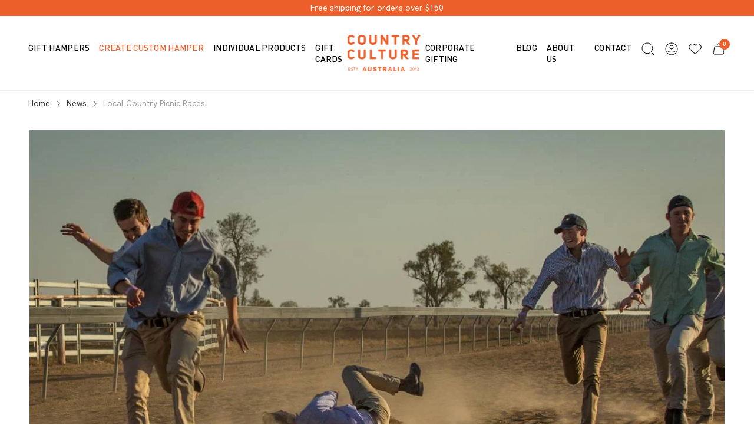

--- FILE ---
content_type: text/html; charset=utf-8
request_url: https://www.countryculture.com.au/blogs/rusty-finds/outback-communities-banding-together
body_size: 42668
content:
<!DOCTYPE html>
<html lang="en">
<head itemscope itemtype="http://schema.org/WebSite">
	<meta http-equiv="Content-Type" content="text/html; charset=utf-8"/>
<meta http-equiv="x-ua-compatible" content="ie=edge">
<meta name="keywords" content="News Local Country Picnic Races"/>
<meta name="description" content="I recently attended the famous Come-By-Chance picnic races, 100kms north of Coonabarabran in the Walgett Shire. A local sheep station, owned by the Colless family named it Come-By-Chance to reflect their surprise at the good fortune of their purchase.The town was later named after this and also is used in one of Banjo"/>
<meta name="viewport" content="width=device-width, initial-scale=1, shrink-to-fit=no">
<meta name="csrf-token" content="7429b7c5c3bc357e75714976ccb53dab5985c7dd,bf050ab99a39c4ddaec54cc5891273d2dfd5be66,1768865210"/>
<meta property="og:image" content="https://www.countryculture.com.au/assets/webshop/cms/37/537.png?1696810648"/>
<meta property="og:title" content="Outback Communities Band Together | Country Culture"/>
<meta property="og:site_name" content="Country Culture"/>
<meta property="og:type" content="article"/>
<meta property="og:url" content="https://www.countryculture.com.au/blogs/rusty-finds/outback-communities-banding-together"/>
<meta property="og:description" content="I recently attended the famous Come-By-Chance picnic races, 100kms north of Coonabarabran in the Walgett Shire. A local sheep station, owned by the Colless family named it Come-By-Chance to reflect their surprise at the good fortune of their purchase.The town was later named after this and also is used in one of Banjo"/>
<title itemprop='name'>Outback Communities Band Together | Country Culture</title>
<link rel="canonical" href="https://www.countryculture.com.au/blogs/rusty-finds/outback-communities-banding-together" itemprop="url"/>
<link rel="shortcut icon" href="/assets/favicon_logo.png?1768795895"/>
<!-- Maropost Assets -->
<link rel="dns-prefetch preconnect" href="//assets.netostatic.com">
<link rel="dns-prefetch" href="//use.fontawesome.com">
<link rel="dns-prefetch" href="//google-analytics.com">
<link rel="preload" type="text/css" href="https://use.fontawesome.com/releases/v5.7.2/css/all.css" as="style" onload="this.onload=null;this.rel='stylesheet'" media="screen"/>
<link rel="preload" type="text/css" href="https://cdn.neto.com.au/assets/neto-cdn/jquery_ui/1.12.1/jquery-ui.min.css" as="style" onload="this.onload=null;this.rel='stylesheet'" media="screen"/>
<link rel="preconnect" href="https://fonts.googleapis.com">
<link rel="preconnect" href="https://fonts.gstatic.com" crossorigin>
<link href="https://fonts.googleapis.com/css2?family=Hanken+Grotesk:ital,wght@0,100..900;1,100..900&display=swap" rel="stylesheet">
<link href="https://cdn.jsdelivr.net/npm/bootstrap@5.3.3/dist/css/bootstrap.min.css" rel="stylesheet" 
integrity="sha384-QWTKZyjpPEjISv5WaRU9OFeRpok6YctnYmDr5pNlyT2bRjXh0JMhjY6hW+ALEwIH" crossorigin="anonymous">
<!--[if lte IE 8]>
	<script type="text/javascript" src="https://cdn.neto.com.au/assets/neto-cdn/html5shiv/3.7.0/html5shiv.js"></script>
	<script type="text/javascript" src="https://cdn.neto.com.au/assets/neto-cdn/respond.js/1.3.0/respond.min.js"></script>
<![endif]-->
<!-- Begin: Script 102 -->


<!-- End: Script 102 -->
<!-- Begin: Script 103 -->
<script type="application/javascript" async
src="https://static.klaviyo.com/onsite/js/klaviyo.js?company_id=SzarSQ"></script>
<script src="https://static.klaviyoforneto.com/script.js" async></script>
<script type="text/html" id="k4n-data"><span nloader-content-id="ceRUXo2Nr3CLk8EQQYWCmK-fNBMYDh-TuUjCwqXqtpsU0kBTkNckngJV7FkCqsfDjPZyhZrGx4vkwEm32IQd-4" nloader-content="URo2lLcc-xh549yl9BEZ74XI1u4Eg7W1xbrVWurtE7egbisJLLc58x5r8MAXtOe2xTEW-a6BngJ6iPPnSD4sJQ" nloader-data="ZpPa7eLup7ingvV3YZvfBQ"></span></script>
<script>
var k4n = {
        current_page:"content",
    };

</script>
<!-- End: Script 103 -->
<!-- Begin: Script 104 -->
<!-- Global site tag (gtag.js) - Google Analytics -->
<script async src="https://www.googletagmanager.com/gtag/js?id=G-S7SDDBNPEV"></script>
<script>
  window.dataLayer = window.dataLayer || [];
  function gtag(){dataLayer.push(arguments);}
  gtag('js', new Date());
    gtag('config', 'G-S7SDDBNPEV', {
      send_page_view: false
    });
</script>
<!-- End: Script 104 -->
<!-- Begin: Script 105 -->
<!-- AMP Analytics --><script async custom-element="amp-analytics" src="https://cdn.ampproject.org/v0/amp-analytics-0.1.js"></script>
<!-- End: Script 105 -->
<!-- Begin: Script 106 -->
<!-- Google Tag Manager -->
<script>(function(w,d,s,l,i){w[l]=w[l]||[];w[l].push({'gtm.start':
new Date().getTime(),event:'gtm.js'});var f=d.getElementsByTagName(s)[0],
j=d.createElement(s),dl=l!='dataLayer'?'&l='+l:'';j.async=true;j.src=
'https://www.googletagmanager.com/gtm.js?id='+i+dl;f.parentNode.insertBefore(j,f);
})(window,document,'script','dataLayer','GTM-TC9WF2VP');</script>
<!-- End Google Tag Manager -->
<!-- End: Script 106 -->
<!-- Begin: Script 107 -->
<!-- Meta Pixel Code -->
<script>
!function(f,b,e,v,n,t,s)
{if(f.fbq)return;n=f.fbq=function(){n.callMethod?
n.callMethod.apply(n,arguments):n.queue.push(arguments)};
if(!f._fbq)f._fbq=n;n.push=n;n.loaded=!0;n.version='2.0';
n.queue=[];t=b.createElement(e);t.async=!0;
t.src=v;s=b.getElementsByTagName(e)[0];
s.parentNode.insertBefore(t,s)}(window, document,'script',
'https://connect.facebook.net/en_US/fbevents.js');
fbq('init', '1683020091917002');
fbq('track', 'PageView');
</script>
<noscript><img height="1" width="1" style="display:none"
src="https://www.facebook.com/tr?id=1683020091917002&ev=PageView&noscript=1"
/></noscript>
<!-- End Meta Pixel Code -->
<!-- End: Script 107 -->
<!-- Begin: Script 111 -->
<script type="text/javascript">
    (function(c,l,a,r,i,t,y){
        c[a]=c[a]||function(){(c[a].q=c[a].q||[]).push(arguments)};
        t=l.createElement(r);t.async=1;t.src="https://www.clarity.ms/tag/"+i;
        y=l.getElementsByTagName(r)[0];y.parentNode.insertBefore(t,y);
    })(window, document, "clarity", "script", "jrphj31wbn");
</script>
<!-- End: Script 111 -->
<!-- Begin: Script 112 -->
<!-- START Rakuten Advertising Tracking -->
  <script type="text/javascript">
    (function (url) {
      /*Tracking Bootstrap Set Up DataLayer objects/properties here*/
      window.rakutenDataLayer = false; // Set custom DataLayer name if 'DataLayer' conflicts
    var dln = window.rakutenDataLayer || 'DataLayer';
    if(!window[dln]){
        window[dln] = {};
      }
      if(!window[dln].events){
        window[dln].events = {};
      }
      window[dln].events.SPIVersion = window[dln].events.SPIVersion || "v3.4.1";

      var loc, ct = document.createElement("script");
      ct.type = "text/javascript";
      ct.async = true; ct.src = url; loc = document.getElementsByTagName('script')[0];
      loc.parentNode.insertBefore(ct, loc);
      }(document.location.protocol + "//tag.rmp.rakuten.com/125268.ct.js"));
  </script>
<!-- END Rakuten Advertising Tracking -->
<!-- End: Script 112 -->
<!-- Begin: Script 118 -->
<!-- Google tag (gtag.js) -->
<script async src="https://www.googletagmanager.com/gtag/js?id=AW-10792025353"></script>
<script>
  window.dataLayer = window.dataLayer || [];
  function gtag(){dataLayer.push(arguments);}
  gtag('js', new Date());

  gtag('config', 'AW-10792025353');
</script>
<!-- End: Script 118 -->


	<link rel="preload" href="/assets/themes/dc-country-culture-09-2024/css/app.css?1768795895" as="style">
	<link class="theme-selector" rel="stylesheet" href="/assets/themes/dc-country-culture-09-2024/css/app.css?1768795895" media="all"/>
	<link class="theme-selector" rel="stylesheet" href="/assets/themes/dc-country-culture-09-2024/css/dc-custom.css?1768795895" media="all"/>
	<script>
document.addEventListener("DOMContentLoaded", function() {
  const sections = document.querySelectorAll(".read-more-section");

  sections.forEach(section => {
    const readMoreBtn = section.querySelector(".read-more-btn");
    const readLessBtn = section.querySelector(".read-less-btn");
    const fullContent = section.querySelector(".full-content");

    readMoreBtn.addEventListener("click", function() {
      fullContent.style.display = "block";
      readMoreBtn.style.display = "none";
      readLessBtn.style.display = "inline-block";
    });

    readLessBtn.addEventListener("click", function() {
      fullContent.style.display = "none";
      readMoreBtn.style.display = "inline-block";
      readLessBtn.style.display = "none";
    });
  });
});
</script>

</head>
<body id="n_content" class="n_dc-country-culture-09-2024">
<a href="#main-content" class="sr-only sr-only-focusable">Skip to main content</a>
<!-- Header Announcement -->
<!-- <div class="announcement py-1">
		<div class="container-fluid">
			<style type="text/css">.announcement {
background-color:#D4E5EF !important;
}
</style>
<p class="mb-0 text-center">Free shipping for orders over $150</p>
		</div>
	</div>
-->
<header class="wrapper-header sticky-top" aria-label="Header container">
    <div class="announcement py-1">
		<div class="container-fluid">
			<style type="text/css">.announcement {
background-color:#D4E5EF !important;
}
</style>
<p class="mb-0 text-center">Free shipping for orders over $150</p>
		</div>
	</div>
<nav class="navbar navbar-expand-xl navbar-light">
		<div class="container">
			<div class="row align-items-center header-mobile d-xl-none">
				<div class="col d-flex align-items-center">
					<button class="navbar-toggler collapsed" type="button" data-toggle="collapse" data-target="#navbarMainMenu" aria-controls="navbarMainMenu" aria-expanded="false" aria-label="Toggle navigation">
						<span></span>
						<span></span>
						<span></span>
					</button>
					<button type="button" class="btn" data-toggle="collapse" data-target="#navbarSearch" aria-controls="navbarSearch" aria-expanded="false" aria-label="Toggle search">
						<svg class="d-block" width="24" height="24" viewBox="0 0 24 24" fill="none" xmlns="http://www.w3.org/2000/svg">
							<path d="M17.1218 17.122L21.9998 22M10.8498 2C13.2938 2 15.5068 2.99 17.1078 4.592C18.5556 6.03977 19.4567 7.94476 19.6574 9.98239C19.8581 12.02 19.3461 14.0642 18.2086 15.7667C17.0711 17.4691 15.3785 18.7245 13.4192 19.3189C11.4599 19.9133 9.35508 19.8099 7.46343 19.0264C5.57178 18.2429 4.01032 16.8277 3.0451 15.022C2.07988 13.2163 1.77062 11.1318 2.17003 9.12364C2.56943 7.11548 3.65277 5.30794 5.23548 4.00899C6.81818 2.71003 8.80231 2.00005 10.8498 2Z" stroke="currentColor"/>
						</svg>
					</button>
				</div>
				<div class="col-auto">
					<a href="https://www.countryculture.com.au" title="Country Culture">
						<img class="logo" width="80" height="40" src="/assets/website_logo.png?1768795895" alt="Country Culture logo"/>
					</a>
				</div>
				<div class="col d-flex align-items-center justify-content-end">
					<a href="https://www.countryculture.com.au/_myacct" class="btn">
						<svg class="d-block" width="24" height="24" viewBox="0 0 24 24" fill="none" xmlns="http://www.w3.org/2000/svg">
							<path d="M12 2C6.477 2 2 6.477 2 12C2 17.523 6.477 22 12 22C17.523 22 22 17.523 22 12C22 6.477 17.523 2 12 2Z" stroke="currentColor" stroke-linecap="round" stroke-linejoin="round"/>
							<path d="M4.271 18.346C4.271 18.346 6.5 15.5 12 15.5C17.5 15.5 19.73 18.346 19.73 18.346M12 12C12.7956 12 13.5587 11.6839 14.1213 11.1213C14.6839 10.5587 15 9.79565 15 9C15 8.20435 14.6839 7.44129 14.1213 6.87868C13.5587 6.31607 12.7956 6 12 6C11.2043 6 10.4413 6.31607 9.87868 6.87868C9.31607 7.44129 9 8.20435 9 9C9 9.79565 9.31607 10.5587 9.87868 11.1213C10.4413 11.6839 11.2043 12 12 12Z" stroke="currentColor" stroke-linecap="round" stroke-linejoin="round"/>
						</svg>
					</a>
					<a class="btn d-none d-md-block" href="https://www.countryculture.com.au/_myacct/wishlist" aria-label="Wishlists">
						<svg class="d-block" width="24" height="24" viewBox="0 0 24 24" fill="none" xmlns="http://www.w3.org/2000/svg">
							<path d="M11.6357 20.85L2.97922 12.7C2.61086 12.375 2.32143 12 2.05832 11.6C0.637498 9.375 1.00586 6.525 2.97922 4.675C4.11061 3.6 5.63667 3 7.24167 3C9.76757 3 11.3463 4.4 12.004 5.2C12.6618 4.4 14.2405 3 16.7664 3C18.3714 3 19.8975 3.6 21.0289 4.675C22.9759 6.525 23.3706 9.375 21.9498 11.6C21.6866 12 21.3972 12.375 21.0289 12.7L12.3724 20.85C12.1619 21.05 11.8462 21.05 11.6357 20.85ZM7.24167 4C5.89979 4 4.66315 4.5 3.71594 5.375C2.11094 6.9 1.7952 9.25 2.9529 11.075C3.1634 11.4 3.42651 11.725 3.71594 12L12.004 19.8L20.2921 12C20.5816 11.725 20.8447 11.425 21.0552 11.075C22.2129 9.225 21.9234 6.875 20.2921 5.375C19.3449 4.5 18.082 4 16.7664 4C14.872 4 13.2933 4.975 12.4513 6.325C12.2408 6.65 11.7409 6.65 11.5304 6.325C10.7148 4.975 9.13609 4 7.24167 4Z" fill="currentColor"/>
						</svg>
					</a>
					<a href="#headerCart" role="button" class="btn position-relative" data-toggle="offcanvas" aria-haspopup="true" aria-expanded="false" aria-label="Shopping cart">
						<svg class="d-block" width="24" height="24" viewBox="0 0 24 24" fill="none" xmlns="http://www.w3.org/2000/svg">
							<path d="M13.9998 5C13.9998 4.46957 13.7891 3.96086 13.414 3.58579C13.039 3.21071 12.5303 3 11.9998 3C11.4694 3 10.9607 3.21071 10.5856 3.58579C10.2105 3.96086 9.99983 4.46957 9.99983 5M19.2598 9.696L20.6448 18.696C20.6886 18.9808 20.6704 19.2718 20.5913 19.5489C20.5122 19.8261 20.3741 20.0828 20.1865 20.3016C19.999 20.5204 19.7663 20.6961 19.5045 20.8167C19.2428 20.9372 18.958 20.9997 18.6698 21H5.32983C5.04146 21 4.7565 20.9377 4.49447 20.8173C4.23245 20.6969 3.99956 20.5212 3.81177 20.3024C3.62399 20.0836 3.48575 19.8267 3.40653 19.5494C3.32732 19.2721 3.309 18.981 3.35283 18.696L4.73783 9.696C4.81048 9.22359 5.04991 8.79282 5.41275 8.4817C5.7756 8.17059 6.23787 7.9997 6.71583 8H17.2838C17.7616 7.99994 18.2236 8.17094 18.5863 8.48203C18.9489 8.79312 19.1872 9.22376 19.2598 9.696Z" stroke="currentColor" stroke-linecap="round" stroke-linejoin="round"/>
						</svg>
						<span class="cart_item_count" rel="a2c_item_count">0</span>
					</a>
				</div>
			</div>
			<div class="header-desktop">
				<div class="collapse navbar-collapse" id="navbarMainMenu">
					<div class="row no-gutters align-items-center">
						<div class="col-md-auto col-xl">
							<ul class="navbar-nav navbar-left" role="navigation" aria-label="Main menu">
								<li class="nav-item dropdown ">
												<a href="/all-gift-boxes" class="nav-link dropdown-toggle" role="button" data-toggle="dropdown" aria-haspopup="true" aria-expanded="false">Gift Hampers</a>
												<div class="dropdown-menu">
														<div class="container">
															<div class="row">
																<div class="col-12 d-md-none">
																	<a href="#" class="nav-link btn-back">
																		<svg width="16" height="16" viewBox="0 0 16 16" fill="none" xmlns="http://www.w3.org/2000/svg">
																			<path d="M9.99998 13.28L5.65331 8.93333C5.13998 8.42 5.13998 7.58 5.65331 7.06667L9.99998 2.72" stroke="currentColor" stroke-width="1.5" stroke-miterlimit="10" stroke-linecap="round" stroke-linejoin="round"/>
																		</svg>
																		<span class="ml-2">BACK</span>
																	</a>
																</div>
																<div class="col-12 col-md-auto col-xl">
																	<div class="row">
																		<div class="col-md level-2 has-child ">
												<a href="#" class="nav-link">By Occasion</a>
												<ul class="nav flex-column">
														<li class="nav-item level-3 ">
												<a class="nav-link" href="/bestsellers"><span>Best Selling Hampers</span></a>
											</li><li class="nav-item level-3 ">
												<a class="nav-link" href="/celebrate-gifts"><span>Celebration Hampers</span></a>
											</li><li class="nav-item level-3 ">
												<a class="nav-link" href="/thank-you-gifts"><span>Thank You Hampers</span></a>
											</li><li class="nav-item level-3 ">
												<a class="nav-link" href="/thinking-of-you"><span>Thinking of You Hampers</span></a>
											</li><li class="nav-item level-3 ">
												<a class="nav-link" href="/baby-baby-shower-gift-box"><span>Baby & Baby Shower Hampers</span></a>
											</li><li class="nav-item level-3 ">
												<a class="nav-link" href="/housewarming-gifts"><span>Housewarming Hampers</span></a>
											</li><li class="nav-item level-3 ">
												<a class="nav-link" href="/sympathy-hamper"><span>Sympathy Hampers</span></a>
											</li><li class="nav-item level-3 ">
												<a class="nav-link" href="https://www.countryculture.com.au/all-gift-boxes-hampers/christmas-gift-hampers-baskets/"><span>Christmas Gift Hampers & Baskets</span></a>
											</li><li class="nav-item level-3 ">
												<a class="nav-link" href="/all-gift-boxes"><span>Shop All Gift Hampers</span></a>
											</li>
													</ul>
												</div><div class="col-md level-2 has-child ">
												<a href="#" class="nav-link">By Recipient</a>
												<ul class="nav flex-column">
														<li class="nav-item level-3 ">
												<a class="nav-link" href="/gifts-for-her"><span>For Her</span></a>
											</li><li class="nav-item level-3 ">
												<a class="nav-link" href="/gifts-for-him"><span>For Him</span></a>
											</li><li class="nav-item level-3 ">
												<a class="nav-link" href="/baby-babyshower-gift-box"><span>For Baby</span></a>
											</li><li class="nav-item level-3 ">
												<a class="nav-link" href="/gifts-for-hosts"><span>For Hosts</span></a>
											</li><li class="nav-item level-3 ">
												<a class="nav-link" href="/all-gift-boxes-hampers/by-recipient/hampers-to-share/"><span>To Share</span></a>
											</li>
													</ul>
												</div><div class="col-md level-2 has-child ">
												<a href="#" class="nav-link">By Interest</a>
												<ul class="nav flex-column">
														<li class="nav-item level-3 ">
												<a class="nav-link" href="/self-care-gift-hampers"><span>Pamper & Self Care Hampers</span></a>
											</li><li class="nav-item level-3 ">
												<a class="nav-link" href="/all-gift-boxes/socially-conscious/"><span>Gifts That Give Back</span></a>
											</li><li class="nav-item level-3 ">
												<a class="nav-link" href="/all-gift-boxes-hampers/by-interest/indigenous-hampers/"><span>Indigenous Hampers</span></a>
											</li><li class="nav-item level-3 ">
												<a class="nav-link" href="/all-gift-boxes/by-interest/gourmet-gift-hampers/"><span>Foodie Hampers</span></a>
											</li><li class="nav-item level-3 ">
												<a class="nav-link" href="/chocolate-sweets-gift-boxes"><span>Chocolate & Treats Hampers</span></a>
											</li><li class="nav-item level-3 ">
												<a class="nav-link" href="/luxury-gift-hampers/"><span>Luxury Hampers</span></a>
											</li><li class="nav-item level-3 ">
												<a class="nav-link" href="/alcohol-gift-hampers"><span>Wine & Alcohol Hampers</span></a>
											</li><li class="nav-item level-3 ">
												<a class="nav-link" href="/non-alcoholic-drink/"><span>Alcohol Free Hampers</span></a>
											</li><li class="nav-item level-3 ">
												<a class="nav-link" href="/tea-coffee-gift-boxes"><span>Tea & Coffee Hampers</span></a>
											</li><li class="nav-item level-3 ">
												<a class="nav-link" href="/picnic-hampers"><span>Picnic Hampers</span></a>
											</li><li class="nav-item level-3 ">
												<a class="nav-link" href="/all-gift-boxes-hampers/by-interest/stationary-hampers/"><span>Stationery Hampers</span></a>
											</li>
													</ul>
												</div><div class="col-md level-2 has-child ">
												<a href="#" class="nav-link">By Price</a>
												<ul class="nav flex-column">
														<li class="nav-item level-3 ">
												<a class="nav-link" href="https://www.countryculture.com.au/all-gift-boxes?pr=0-75&rf=pr"><span>Under $75</span></a>
											</li><li class="nav-item level-3 ">
												<a class="nav-link" href="https://www.countryculture.com.au/all-gift-boxes?rf=pr%3Fpr%3D57-99%26rf%3Dpr&pr=75-99"><span>$75 - $99</span></a>
											</li><li class="nav-item level-3 ">
												<a class="nav-link" href="https://www.countryculture.com.au/all-gift-boxes?rf=pr%3Fpr%3D%26rf%3Dpr&pr=100-149"><span>$100 - $149</span></a>
											</li><li class="nav-item level-3 ">
												<a class="nav-link" href="https://www.countryculture.com.au/all-gift-boxes?rf=pr%3Fpr%3D%26rf%3Dpr&pr=150-275"><span>$150 and over</span></a>
											</li>
													</ul>
												</div><div class="col-md level-2 has-child ">
												<a href="#" class="nav-link">Corporate Gift Hampers</a>
												<ul class="nav flex-column">
														<li class="nav-item level-3 ">
												<a class="nav-link" href="/corporate-gift-hampers/client-appreciation-gifts/"><span>Client Appreciation Hampers</span></a>
											</li><li class="nav-item level-3 ">
												<a class="nav-link" href="luxury-gift-hampers"><span>Luxury Hampers</span></a>
											</li><li class="nav-item level-3 ">
												<a class="nav-link" href="/staff"><span>Staff & Employee Hampers</span></a>
											</li><li class="nav-item level-3 ">
												<a class="nav-link" href="/corporate-gift-hampers/guest-speaker-gifts/"><span>Special Guest Hampers</span></a>
											</li><li class="nav-item level-3 ">
												<a class="nav-link" href="/corporate-gift-hampers/corporate-responsibility/gifts-that-give-back/"><span>Gifts That Give Back</span></a>
											</li><li class="nav-item level-3 ">
												<a class="nav-link" href="/indigenous-corporate-gifts"><span>Indigenous Hampers</span></a>
											</li><li class="nav-item level-3 ">
												<a class="nav-link" href="/welcome-to-Australia-gift-hampers"><span>Australian Gift Hampers</span></a>
											</li><li class="nav-item level-3 ">
												<a class="nav-link" href="/real-estate-gifts"><span>Settlement & Property Hampers</span></a>
											</li><li class="nav-item level-3 ">
												<a class="nav-link" href="/corporate-gift-hampers"><span>Shop All Corporate</span></a>
											</li>
													</ul>
												</div><div class="col-md level-2 ">
												<a href="/all-gift-boxes" class="nav-link">View All Gift Hampers</a>
												</div>
																	</div>
																</div>
																<div class="col-12 col-md col-xl-auto d-none d-lg-block">
																
																</div>
															</div>
														</div>
													</div>
												</li><li class="nav-item dropdown ">
												<a href="/create-your-own-gift" class="nav-link dropdown-toggle" role="button" data-toggle="dropdown" aria-haspopup="true" aria-expanded="false">Create Custom Hamper</a>
												<div class="dropdown-menu">
														<div class="container">
															<div class="row">
																<div class="col-12 d-md-none">
																	<a href="#" class="nav-link btn-back">
																		<svg width="16" height="16" viewBox="0 0 16 16" fill="none" xmlns="http://www.w3.org/2000/svg">
																			<path d="M9.99998 13.28L5.65331 8.93333C5.13998 8.42 5.13998 7.58 5.65331 7.06667L9.99998 2.72" stroke="currentColor" stroke-width="1.5" stroke-miterlimit="10" stroke-linecap="round" stroke-linejoin="round"/>
																		</svg>
																		<span class="ml-2">BACK</span>
																	</a>
																</div>
																<div class="col-12 col-md-auto col-xl">
																	<div class="row">
																		<div class="col-md level-2 has-child ">
												<a href="#" class="nav-link">Choose Category</a>
												<ul class="nav flex-column">
														<li class="nav-item level-3 ">
												<a class="nav-link" href="/create-your-own-gift-for-her"><span>Create Gift For Her</span></a>
											</li><li class="nav-item level-3 ">
												<a class="nav-link" href="/create-your-own-gift-for-him-3"><span>Create Gift For Him</span></a>
											</li><li class="nav-item level-3 ">
												<a class="nav-link" href="/create-your-own-gift-for-them-3"><span>Create Gift For Them</span></a>
											</li><li class="nav-item level-3 ">
												<a class="nav-link" href="/create-your-own-gift-for-baby"><span>Create Gift For Baby</span></a>
											</li><li class="nav-item level-3 ">
												<a class="nav-link" href="/create-your-own-gifts-for-business"><span>Create Gift For Business</span></a>
											</li><li class="nav-item level-3 ">
												<a class="nav-link" href="/indigenous-gifts-1"><span>Create Gift That Gives Back</span></a>
											</li>
													</ul>
												</div>
																	</div>
																</div>
																<div class="col-12 col-md col-xl-auto d-none d-lg-block">
																
																</div>
															</div>
														</div>
													</div>
												</li><li class="nav-item dropdown ">
												<a href="/single-gifts" class="nav-link dropdown-toggle" role="button" data-toggle="dropdown" aria-haspopup="true" aria-expanded="false">Individual Products</a>
												<div class="dropdown-menu">
														<div class="container">
															<div class="row">
																<div class="col-12 d-md-none">
																	<a href="#" class="nav-link btn-back">
																		<svg width="16" height="16" viewBox="0 0 16 16" fill="none" xmlns="http://www.w3.org/2000/svg">
																			<path d="M9.99998 13.28L5.65331 8.93333C5.13998 8.42 5.13998 7.58 5.65331 7.06667L9.99998 2.72" stroke="currentColor" stroke-width="1.5" stroke-miterlimit="10" stroke-linecap="round" stroke-linejoin="round"/>
																		</svg>
																		<span class="ml-2">BACK</span>
																	</a>
																</div>
																<div class="col-12 col-md-auto col-xl">
																	<div class="row">
																		<div class="col-md level-2 has-child ">
												<a href="/individual-gifts/food-and-drink/" class="nav-link">Food & Drink</a>
												<ul class="nav flex-column">
														<li class="nav-item level-3 ">
												<a class="nav-link" href="/beer-wine-and-spirits"><span>Beer, Wine & Spirits</span></a>
											</li><li class="nav-item level-3 ">
												<a class="nav-link" href="/chocolates-and-sweet-treats"><span>Chocolates & Sweet Treats</span></a>
											</li><li class="nav-item level-3 ">
												<a class="nav-link" href="/coffee-tea/"><span>Coffee & Tea</span></a>
											</li><li class="nav-item level-3 ">
												<a class="nav-link" href="/individual-gifts/food-drink/condiments-rubs-and-spices/"><span>Condiments, Rubs & Spices</span></a>
											</li><li class="nav-item level-3 ">
												<a class="nav-link" href="/individual-gifts/food-drink/entertaining/crackers-antipasto-nuts-and-olives/"><span>Crackers, Nuts & Olives</span></a>
											</li><li class="nav-item level-3 ">
												<a class="nav-link" href="/individual-gifts/food-drink/gluten-free/"><span>Gluten Free </span></a>
											</li><li class="nav-item level-3 ">
												<a class="nav-link" href="/individual-gifts/food-drink/jelly-jam-and-marmalades/"><span>Jelly, Jam & Marmalades</span></a>
											</li><li class="nav-item level-3 ">
												<a class="nav-link" href="/individual-gifts/food-drink/non-alcoholic-drinks/"><span>Non-alcoholic Drinks</span></a>
											</li><li class="nav-item level-3 ">
												<a class="nav-link" href="/individual-gifts/food-drink/olive-oils-gourmet-oil-vinegar/"><span>Olive Oils, Gourmet Oil & Vinegar</span></a>
											</li>
													</ul>
												</div><div class="col-md level-2 has-child ">
												<a href="#" class="nav-link">Lifestyle</a>
												<ul class="nav flex-column">
														<li class="nav-item level-3 ">
												<a class="nav-link" href="/baby-gifts"><span>Baby Gifts</span></a>
											</li><li class="nav-item level-3 ">
												<a class="nav-link" href="/bath-beauty-individual"><span>Bath & Body</span></a>
											</li><li class="nav-item level-3 ">
												<a class="nav-link" href="/individual-gifts/books-and-games/"><span>Books & Games</span></a>
											</li><li class="nav-item level-3 ">
												<a class="nav-link" href="/individual-gifts/lifestyle/carry-bags-baskets/"><span>Carry Bags & Baskets</span></a>
											</li><li class="nav-item level-3 ">
												<a class="nav-link" href="/stationery"><span>Stationery & Desk</span></a>
											</li>
													</ul>
												</div><div class="col-md level-2 has-child ">
												<a href="/homewares" class="nav-link">Home Decor & Accessories</a>
												<ul class="nav flex-column">
														<li class="nav-item level-3 ">
												<a class="nav-link" href="/individual-gifts/home-decor-home-accessories/drink-glassware/"><span>Drink & Glassware</span></a>
											</li><li class="nav-item level-3 ">
												<a class="nav-link" href="/individual-gifts/homewares/home-fragrance/"><span>Home Fragrance</span></a>
											</li><li class="nav-item level-3 ">
												<a class="nav-link" href="/individual-gifts/home-decor-home-accessories/kitchenware/"><span>Kitchenware</span></a>
											</li><li class="nav-item level-3 ">
												<a class="nav-link" href="/individual-gifts/home-decor-home-accessories/tableware/"><span>Tableware</span></a>
											</li>
													</ul>
												</div><div class="col-md level-2 has-child ">
												<a href="/australian-gifts" class="nav-link">Australian Gifts & Souvenirs </a>
												<ul class="nav flex-column">
														<li class="nav-item level-3 ">
												<a class="nav-link" href="/individual-gifts/indigenous-gifts/"><span>Indigenous Gifts</span></a>
											</li><li class="nav-item level-3 ">
												<a class="nav-link" href="/woodwork"><span>Woodwork</span></a>
											</li><li class="nav-item level-3 ">
												<a class="nav-link" href="/leather-goods"><span>Leather Goods</span></a>
											</li>
													</ul>
												</div>
																	</div>
																</div>
																<div class="col-12 col-md col-xl-auto d-none d-lg-block">
																
																</div>
															</div>
														</div>
													</div>
												</li><li class="nav-item ">
												<a href="https://www.countryculture.com.au/e-gift-voucher" class="nav-link " >Gift Cards</a>
												</li>
								</ul>
						</div>
						<div class="col-md-auto d-none d-xl-block">
							<a href="https://www.countryculture.com.au" title="Country Culture">
								<img class="logo" width="124" height="62" src="/assets/website_logo.png?1768795895" alt="Country Culture logo"/>
							</a>
						</div>
						<div class="col-md-auto col-xl">
							<ul class="navbar-nav navbar-right justify-content-xl-end" role="navigation" aria-label="Accounts menu">
								<li class="nav-item ">
												<a href="/corporate-gifting" class="nav-link " >Corporate Gifting</a>
												</li><li class="nav-item dropdown ">
												<a href="#" class="nav-link dropdown-toggle" role="button" data-toggle="dropdown" aria-haspopup="true" aria-expanded="false">Blog</a>
												<div class="dropdown-menu">
													<div class="container">
													<div class="row">
														<div class="col-12 col-md-auto col-xl">
															<div class="row">
																<div class="col-md level-2 has-child ">
												<a href="#" class="nav-link">By Category</a>
												<ul class="nav flex-column">
														<li class="nav-item level-3 ">
												<a class="nav-link" href="/blog/gift-guides-and-tips/">Gift Guides</a>
											</li><li class="nav-item level-3 ">
												<a class="nav-link" href="/blogs/rusty-finds/">Gifting News </a>
											</li><li class="nav-item level-3 ">
												<a class="nav-link" href="/blogs/maker-stories/">Maker Stories</a>
											</li><li class="nav-item level-3 ">
												<a class="nav-link" href="/blogs/corporate-gifting/">Corporate Gifting Tips</a>
											</li><li class="nav-item level-3 ">
												<a class="nav-link" href="/blogs/">View All Posts</a>
											</li>
													</ul>
												</div>
															</div>
														</div>
														<div class="col-12 col-md col-xl-auto d-none d-lg-block">
														
														</div>
													</div>
													</div>
												</div>
												</li><li class="nav-item ">
												<a href="/about-us/" class="nav-link " >About us</a>
												</li><li class="nav-item ">
												<a href="/pages/contact" class="nav-link " >Contact</a>
												</li>
								<li class="nav-item nav-icon d-none d-xl-block">
									<a href="#navbarSearch" role="button" class="nav-link" data-toggle="collapse" aria-controls="navbarSearch" aria-expanded="false" aria-label="Toggle search">
										<svg class="d-block" width="24" height="24" viewBox="0 0 24 24" fill="none" xmlns="http://www.w3.org/2000/svg">
											<path d="M17.1218 17.122L21.9998 22M10.8498 2C13.2938 2 15.5068 2.99 17.1078 4.592C18.5556 6.03977 19.4567 7.94476 19.6574 9.98239C19.8581 12.02 19.3461 14.0642 18.2086 15.7667C17.0711 17.4691 15.3785 18.7245 13.4192 19.3189C11.4599 19.9133 9.35508 19.8099 7.46343 19.0264C5.57178 18.2429 4.01032 16.8277 3.0451 15.022C2.07988 13.2163 1.77062 11.1318 2.17003 9.12364C2.56943 7.11548 3.65277 5.30794 5.23548 4.00899C6.81818 2.71003 8.80231 2.00005 10.8498 2Z" stroke="currentColor"/>
										</svg>
									</a>
								</li>
								<li class="nav-item nav-icon dropdown d-none d-xl-block">
									<a href="https://www.countryculture.com.au/_myacct" role="button" class="nav-link dropdown-toggle" data-toggle="dropdown" aria-haspopup="true" aria-expanded="false" aria-label="Account dropdown">
										<svg class="d-block" width="24" height="24" viewBox="0 0 24 24" fill="none" xmlns="http://www.w3.org/2000/svg">
											<path d="M12 2C6.477 2 2 6.477 2 12C2 17.523 6.477 22 12 22C17.523 22 22 17.523 22 12C22 6.477 17.523 2 12 2Z" stroke="currentColor" stroke-linecap="round" stroke-linejoin="round"/>
											<path d="M4.271 18.346C4.271 18.346 6.5 15.5 12 15.5C17.5 15.5 19.73 18.346 19.73 18.346M12 12C12.7956 12 13.5587 11.6839 14.1213 11.1213C14.6839 10.5587 15 9.79565 15 9C15 8.20435 14.6839 7.44129 14.1213 6.87868C13.5587 6.31607 12.7956 6 12 6C11.2043 6 10.4413 6.31607 9.87868 6.87868C9.31607 7.44129 9 8.20435 9 9C9 9.79565 9.31607 10.5587 9.87868 11.1213C10.4413 11.6839 11.2043 12 12 12Z" stroke="currentColor" stroke-linecap="round" stroke-linejoin="round"/>
										</svg>
									</a>
									<ul class="dropdown-menu dropdown-menu-right">
									<span nloader-content-id="07QYPd1McIJkczzTSV8De8mx6PVSl0Y4HUih0xbuG484aRuy77rwMz-AvD2G3RY79UGsf-03B6tEwCHzjdbuxA" nloader-content="[base64]" nloader-data="CD-3FxTZIPtLO-Q39IkHZMwyxz8RXTmw6kpFUVytyTI"></span></ul>
								</li>
								<li class="nav-item nav-icon d-md-none">
									<a href="https://www.countryculture.com.au/_myacct" class="nav-link">
										<svg class="d-block" width="24" height="24" viewBox="0 0 24 24" fill="none" xmlns="http://www.w3.org/2000/svg">
											<path d="M12 2C6.477 2 2 6.477 2 12C2 17.523 6.477 22 12 22C17.523 22 22 17.523 22 12C22 6.477 17.523 2 12 2Z" stroke="currentColor" stroke-linecap="round" stroke-linejoin="round"/>
											<path d="M4.271 18.346C4.271 18.346 6.5 15.5 12 15.5C17.5 15.5 19.73 18.346 19.73 18.346M12 12C12.7956 12 13.5587 11.6839 14.1213 11.1213C14.6839 10.5587 15 9.79565 15 9C15 8.20435 14.6839 7.44129 14.1213 6.87868C13.5587 6.31607 12.7956 6 12 6C11.2043 6 10.4413 6.31607 9.87868 6.87868C9.31607 7.44129 9 8.20435 9 9C9 9.79565 9.31607 10.5587 9.87868 11.1213C10.4413 11.6839 11.2043 12 12 12Z" stroke="currentColor" stroke-linecap="round" stroke-linejoin="round"/>
										</svg>
										<span class="ml-2">Account</span>
									</a>
								</li>
								<li class="nav-item nav-icon d-md-none d-xl-block">
									<a class="nav-link" href="https://www.countryculture.com.au/_myacct/wishlist" aria-label="Wishlists">
										<svg class="d-block" width="24" height="24" viewBox="0 0 24 24" fill="none" xmlns="http://www.w3.org/2000/svg">
											<path d="M11.6357 20.85L2.97922 12.7C2.61086 12.375 2.32143 12 2.05832 11.6C0.637498 9.375 1.00586 6.525 2.97922 4.675C4.11061 3.6 5.63667 3 7.24167 3C9.76757 3 11.3463 4.4 12.004 5.2C12.6618 4.4 14.2405 3 16.7664 3C18.3714 3 19.8975 3.6 21.0289 4.675C22.9759 6.525 23.3706 9.375 21.9498 11.6C21.6866 12 21.3972 12.375 21.0289 12.7L12.3724 20.85C12.1619 21.05 11.8462 21.05 11.6357 20.85ZM7.24167 4C5.89979 4 4.66315 4.5 3.71594 5.375C2.11094 6.9 1.7952 9.25 2.9529 11.075C3.1634 11.4 3.42651 11.725 3.71594 12L12.004 19.8L20.2921 12C20.5816 11.725 20.8447 11.425 21.0552 11.075C22.2129 9.225 21.9234 6.875 20.2921 5.375C19.3449 4.5 18.082 4 16.7664 4C14.872 4 13.2933 4.975 12.4513 6.325C12.2408 6.65 11.7409 6.65 11.5304 6.325C10.7148 4.975 9.13609 4 7.24167 4Z" fill="currentColor"/>
										</svg>
										<span class="ml-2 d-md-none">Wishlist</span>
									</a>
								</li>
								<li class="nav-item nav-icon header-cart d-none d-xl-block">
									<a href="#headerCart" role="button" class="nav-link" data-toggle="offcanvas" aria-haspopup="true" aria-expanded="false" aria-label="Shopping cart">
										<svg class="d-block" width="24" height="24" viewBox="0 0 24 24" fill="none" xmlns="http://www.w3.org/2000/svg">
											<path d="M13.9998 5C13.9998 4.46957 13.7891 3.96086 13.414 3.58579C13.039 3.21071 12.5303 3 11.9998 3C11.4694 3 10.9607 3.21071 10.5856 3.58579C10.2105 3.96086 9.99983 4.46957 9.99983 5M19.2598 9.696L20.6448 18.696C20.6886 18.9808 20.6704 19.2718 20.5913 19.5489C20.5122 19.8261 20.3741 20.0828 20.1865 20.3016C19.999 20.5204 19.7663 20.6961 19.5045 20.8167C19.2428 20.9372 18.958 20.9997 18.6698 21H5.32983C5.04146 21 4.7565 20.9377 4.49447 20.8173C4.23245 20.6969 3.99956 20.5212 3.81177 20.3024C3.62399 20.0836 3.48575 19.8267 3.40653 19.5494C3.32732 19.2721 3.309 18.981 3.35283 18.696L4.73783 9.696C4.81048 9.22359 5.04991 8.79282 5.41275 8.4817C5.7756 8.17059 6.23787 7.9997 6.71583 8H17.2838C17.7616 7.99994 18.2236 8.17094 18.5863 8.48203C18.9489 8.79312 19.1872 9.22376 19.2598 9.696Z" stroke="currentColor" stroke-linecap="round" stroke-linejoin="round"/>
										</svg>
										<span class="cart_item_count" rel="a2c_item_count">0</span>
									</a>
								</li>
							</ul>
						</div>
					</div>
				</div>
			</div><!-- /.header-desktop -->
		</div><!-- /.container -->
	</nav>
	<div class="collapse" id="navbarSearch">
		<div class="container">
			<form name="productsearch" method="get" action="/" role="search" aria-label="Product search">
				<input type="hidden" name="rf" value="kw"/>
				<div class="input-group">
					<div class="input-group-preapend">
						<button type="submit" value="Search" class="btn" aria-label="Search site">
							<svg class="d-block" width="24" height="24" viewBox="0 0 24 24" fill="none" xmlns="http://www.w3.org/2000/svg">
								<path d="M17.1218 17.122L21.9998 22M10.8498 2C13.2938 2 15.5068 2.99 17.1078 4.592C18.5556 6.03977 19.4567 7.94476 19.6574 9.98239C19.8581 12.02 19.3461 14.0642 18.2086 15.7667C17.0711 17.4691 15.3785 18.7245 13.4192 19.3189C11.4599 19.9133 9.35508 19.8099 7.46343 19.0264C5.57178 18.2429 4.01032 16.8277 3.0451 15.022C2.07988 13.2163 1.77062 11.1318 2.17003 9.12364C2.56943 7.11548 3.65277 5.30794 5.23548 4.00899C6.81818 2.71003 8.80231 2.00005 10.8498 2Z" stroke="currentColor"/>
							</svg>
						</button>
					</div>
					<input class="form-control ajax_search" placeholder="Search" value="" id="name_search-xs" autocomplete="off" name="kw" type="search" aria-label="Input search"/>
					<div class="input-group-append">
						<button type="button" class="btn" data-toggle="collapse" data-target="#navbarSearch" aria-controls="navbarSearch" aria-expanded="false" aria-label="Toggle search">
							<svg class="d-block" width="24" height="24" viewBox="0 0 24 24" fill="none" xmlns="http://www.w3.org/2000/svg">
								<line x1="3.8682" y1="3.16117" x2="20.8388" y2="20.1317" stroke="currentColor"/>
								<line x1="3.1611" y1="20.1317" x2="20.1317" y2="3.16117" stroke="currentColor"/>
							</svg>
						</button>
					</div>
				</div>
			</form>
		</div>
	</div>
</header>
<div class="offcanvas-backdrop"></div>
<div class="offcanvas-cart offcanvas-collapse" id="headerCart">
	<div id="_jstl__cart"><input type="hidden" id="_jstl__cart_k0" value="template"/><input type="hidden" id="_jstl__cart_v0" value="b2ZmY2FudmFzX2NhcnQ"/><input type="hidden" id="_jstl__cart_k1" value="type"/><input type="hidden" id="_jstl__cart_v1" value="Y29udGVudA"/><input type="hidden" id="_jstl__cart_k2" value="onreload"/><input type="hidden" id="_jstl__cart_v2" value=""/><input type="hidden" id="_jstl__cart_k3" value="preview"/><input type="hidden" id="_jstl__cart_v3" value="y"/><div id="_jstl__cart_r"><div class="d-flex flex-column h-100">
  <span nloader-content-id="yvxk0PW2N6zT-rV64ZYzb80xs2ubUqsQyktCfZBwxesgFLJWxskyQnlcEvmWHIonhWk7i2ZTX0D1JOG0B5V7KU" nloader-content="[base64]" nloader-data="81vSakRFTGrQEgT6KEZQ1iW19pL9g8uxC3IekH5axUE"></span>
</div></div></div>
</div>

<div id="main-content" class="container" role="main">
	<div class="row">
<div id="main-content" class="container" role="main">
	<div class="row"></div></div>
		<div class="col-12">
<nav aria-label="breadcrumb">
			<ol class="breadcrumb" itemscope itemtype="http://schema.org/BreadcrumbList">
				<li class="breadcrumb-item" itemprop="itemListElement" itemscope itemtype="http://schema.org/ListItem">
					<a href="https://www.countryculture.com.au" itemprop="item"><span itemprop="name">Home</span></a>
					<meta itemprop="position" content="0" />
				</li><li class="breadcrumb-item" itemprop="itemListElement" itemscope itemtype="http://schema.org/ListItem">
					<a href="/blogs/rusty-finds/" itemprop="item"><span itemprop="name">News</span></a>
					<meta itemprop="position" content="1" />
				</li><li class="breadcrumb-item" itemprop="itemListElement" itemscope itemtype="http://schema.org/ListItem">
					<a href="/blogs/rusty-finds/outback-communities-banding-together" itemprop="item"><span itemprop="name">Local Country Picnic Races</span></a>
					<meta itemprop="position" content="2" />
				</li></ol>
		</nav>



<section class="blog-detail section pt-0">
<div class="blog-detail-img mb-40px">
	<img src="/assets/webshop/cms/37/537.png?1696810648" alt="Local Country Picnic Races" class="img-fluid w-100">
</div>
<div class="blog-detail-inner">
	<h1 class="text-center mb-32px">
		Local Country Picnic Races
	</h1>
	<div class="text-sm text-center mb-40px">
		<a href="https://www.countryculture.com.au/blogs/rusty-finds/" class="text-dark text-uppercase">News</a>
		</div>

	<div class="n-responsive-content mb-40px" aria-label="Description">
		<p>I recently attended the famous Come-By-Chance picnic races, 100kms north of Coonabarabran in the Walgett Shire. A local sheep station, owned by the Colless family named it Come-By-Chance to reflect their surprise at the good fortune of their purchase.The town was later named after this and also is used in one of Banjo Patterson's ballads.</p>

<p>Even though the locals are facing one of the worst droughts on record, the community spirit was ever present at the picnics. Amongst the dust and flies, there was also good humour and great company. The horse races were exciting and the kids also had a great time competing in running races. We came across this photo in the Land Newspaper which features our son and some of his mates in their race. As you can see, it took some time to wash the dust away but the memories will make up for it.</p>

<p>&nbsp;</p>

<p><img alt="" src="//cdn.shopify.com/s/files/1/2994/8648/files/Come_By_Chance_Picnic_Races_large.jpg?v=1570776802" /></p>

			
			
			
		</div>
	
	<hr class="mb-40px">



	<ul class="nav nav-share align-items-center mb-40px">
		<li class="nav-item">
			<span class="text-gray">Share this blog:</span>
		</li>
		<li class="nav-item">
			<a class="nav-link js-social-share" href="//www.facebook.com/sharer/sharer.php?u=https%3A%2F%2Fwww.countryculture.com.au%2Fblogs%2Frusty-finds%2Foutback-communities-banding-together">
				<i class="fab fa-facebook-f"></i>
			</a>
		</li>
		<li class="nav-item">
			<a class="nav-link js-social-share" href="//twitter.com/intent/tweet/?text=Local%20Country%20Picnic%20Races&amp;url=https%3A%2F%2Fwww.countryculture.com.au%2Fblogs%2Frusty-finds%2Foutback-communities-banding-together">
				<i class="fab fa-twitter"></i>
			</a>
		</li>
		<li class="nav-item">
			<a class="nav-link js-social-share" href="//www.pinterest.com/pin/create/button/?url=https%3A%2F%2Fwww.countryculture.com.au%2Fblogs%2Frusty-finds%2Foutback-communities-banding-together&amp;description=Local%20Country%20Picnic%20Races">
				<i class="fab fa-pinterest"></i>
			</a>
		</li>
	</ul>

	</div><!-- /.blog-detail-inner -->
</section><!-- /.blog-detail -->

<div class="section pt-0">
	<h3 class="h2 text-center mb-40px">Read also</h2>
	<div class="row"><article class="col-12 col-sm-6 col-md-4 col-lg-3 mb-40px blog-item text-center" itemtype="http://schema.org/Article" role="article" aria-label="Quick! Christmas Australia Cut Off Dates 2025">
	<span itemprop="publisher" itemscope itemtype="https://schema.org/Organization">
		<meta itemprop="url" content="https://www.countryculture.com.au"/>
		<meta itemprop="name" content="Country Culture"/>
		<span itemprop="logo" itemscope itemtype="https://schema.org/ImageObject"><meta itemprop="url" content="https://www.countryculture.com.au/assets/website_logo.png"></span>
	</span>
	<a href="https://www.countryculture.com.au/blogs/rusty-finds/quick-christmas-freight-cut-off-dates-this-year-so-last-chance-for-christmas-gifts" class="d-block mb-4">
		<img loading="lazy" src="/assets/webshop/cms/72/472.jpg?1696805625" alt="Quick! Christmas Australia Cut Off Dates 2025" class="w-100 img-fluid"/>
	</a>
	<div class="blog-item-caption">
		<h4 class="h3 mb-3" itemprop="headline" content="Quick! Christmas Australia Cut Off Dates 2025"><a href="https://www.countryculture.com.au/blogs/rusty-finds/quick-christmas-freight-cut-off-dates-this-year-so-last-chance-for-christmas-gifts" itemprop="url">Quick! Christmas Australia Cut Off Dates 2025</a></h4>
		<p class="text-sm text-gray" itemprop="description">
Tomorrow is the final cut-off to send Christmas gifts early and avoid any disappointment. As Christmas approaches, freight networks experience extremely high demand, which can result in delays beyond our cont...</p>
		<a href="https://www.countryculture.com.au/blogs/rusty-finds/quick-christmas-freight-cut-off-dates-this-year-so-last-chance-for-christmas-gifts" class="link text-sm font-weight-medium">Read More</a>
	</div>
</article><article class="col-12 col-sm-6 col-md-4 col-lg-3 mb-40px blog-item text-center" itemtype="http://schema.org/Article" role="article" aria-label="Corporate Christmas Gifts: You Care But You&#39;re Time Poor? We&#39;ve Got You Covered!">
	<span itemprop="publisher" itemscope itemtype="https://schema.org/Organization">
		<meta itemprop="url" content="https://www.countryculture.com.au"/>
		<meta itemprop="name" content="Country Culture"/>
		<span itemprop="logo" itemscope itemtype="https://schema.org/ImageObject"><meta itemprop="url" content="https://www.countryculture.com.au/assets/website_logo.png"></span>
	</span>
	<a href="https://www.countryculture.com.au/blogs/corporate/christmas-gifts-you-care-but-you-re-time-poor-we-ve-got-you-covered" class="d-block mb-4">
		<img loading="lazy" src="/assets/webshop/cms/42/542.jpg?1753244491" alt="Corporate Christmas Gifts: You Care But You&#39;re Time Poor? We&#39;ve Got You Covered!" class="w-100 img-fluid"/>
	</a>
	<div class="blog-item-caption">
		<h4 class="h3 mb-3" itemprop="headline" content="Corporate Christmas Gifts: You Care But You&#39;re Time Poor? We&#39;ve Got You Covered!"><a href="https://www.countryculture.com.au/blogs/corporate/christmas-gifts-you-care-but-you-re-time-poor-we-ve-got-you-covered" itemprop="url">Corporate Christmas Gifts: You Care But You&#39;re Time Poor? We&#39;ve Got You Covered!</a></h4>
		<p class="text-sm text-gray" itemprop="description">
It's that time of the year where we love to show our business partners, employees customers, and colleagues that they are appreciated. And being in the gifting business, we can guarantee that the gesture of g...</p>
		<a href="https://www.countryculture.com.au/blogs/corporate/christmas-gifts-you-care-but-you-re-time-poor-we-ve-got-you-covered" class="link text-sm font-weight-medium">Read More</a>
	</div>
</article><article class="col-12 col-sm-6 col-md-4 col-lg-3 mb-40px blog-item text-center" itemtype="http://schema.org/Article" role="article" aria-label="Australian Made Gifts For Events such as the Restaurant Australia Launch">
	<span itemprop="publisher" itemscope itemtype="https://schema.org/Organization">
		<meta itemprop="url" content="https://www.countryculture.com.au"/>
		<meta itemprop="name" content="Country Culture"/>
		<span itemprop="logo" itemscope itemtype="https://schema.org/ImageObject"><meta itemprop="url" content="https://www.countryculture.com.au/assets/website_logo.png"></span>
	</span>
	<a href="https://www.countryculture.com.au/blogs/corporate/australian-made-gifts-for-events-such-as-the-restaurant-australia-launch" class="d-block mb-4">
		<img loading="lazy" src="/assets/webshop/cms/94/494.jpg?1758764342" alt="Australian Made Gifts For Events such as the Restaurant Australia Launch" class="w-100 img-fluid"/>
	</a>
	<div class="blog-item-caption">
		<h4 class="h3 mb-3" itemprop="headline" content="Australian Made Gifts For Events such as the Restaurant Australia Launch"><a href="https://www.countryculture.com.au/blogs/corporate/australian-made-gifts-for-events-such-as-the-restaurant-australia-launch" itemprop="url">Australian Made Gifts For Events such as the Restaurant Australia Launch</a></h4>
		<p class="text-sm text-gray" itemprop="description">
We have been looking back at some of our work and are proud to share some of the great gifting outcomes. One of our favourite all-time gifts was a collaboration with local artisans and the Restaurant Australi...</p>
		<a href="https://www.countryculture.com.au/blogs/corporate/australian-made-gifts-for-events-such-as-the-restaurant-australia-launch" class="link text-sm font-weight-medium">Read More</a>
	</div>
</article><article class="col-12 col-sm-6 col-md-4 col-lg-3 mb-40px blog-item text-center" itemtype="http://schema.org/Article" role="article" aria-label="How Sognos Created a Meaningful Client Gift with a Custom Branded Box">
	<span itemprop="publisher" itemscope itemtype="https://schema.org/Organization">
		<meta itemprop="url" content="https://www.countryculture.com.au"/>
		<meta itemprop="name" content="Country Culture"/>
		<span itemprop="logo" itemscope itemtype="https://schema.org/ImageObject"><meta itemprop="url" content="https://www.countryculture.com.au/assets/website_logo.png"></span>
	</span>
	<a href="https://www.countryculture.com.au/blog/corporate-gifting/how-sognos-created-a-meaningful-client-gift-with-a/" class="d-block mb-4">
		<img loading="lazy" src="/assets/webshop/cms/82/1782.png?1755051201" alt="How Sognos Created a Meaningful Client Gift with a Custom Branded Box" class="w-100 img-fluid"/>
	</a>
	<div class="blog-item-caption">
		<h4 class="h3 mb-3" itemprop="headline" content="How Sognos Created a Meaningful Client Gift with a Custom Branded Box"><a href="https://www.countryculture.com.au/blog/corporate-gifting/how-sognos-created-a-meaningful-client-gift-with-a/" itemprop="url">How Sognos Created a Meaningful Client Gift with a Custom Branded Box</a></h4>
		<p class="text-sm text-gray" itemprop="description">Client gifts are more than just a thank-you—they’re a reflection of your brand. When the Sognos team set out to find the perfect way to show appreciation, they turned to us to help bring their vision to life. T...</p>
		<a href="https://www.countryculture.com.au/blog/corporate-gifting/how-sognos-created-a-meaningful-client-gift-with-a/" class="link text-sm font-weight-medium">Read More</a>
	</div>
</article></div>
</div>

</div></div>
</div>
<a href="#" class="scroll-top">
	<svg class="d-block" width="24" height="24" viewBox="0 0 24 24" fill="none" xmlns="http://www.w3.org/2000/svg">
		<path d="M19.9201 15.0499L13.4001 8.52989C12.6301 7.75989 11.3701 7.75989 10.6001 8.52989L4.08008 15.0499" stroke="currentColor" stroke-width="1.5" stroke-miterlimit="10" stroke-linecap="round" stroke-linejoin="round"/>
	</svg>
</a>
<footer class="wrapper-footer">
	<div class="section-usps">
			<div class="container">
			<ul class="list-usps no-gutters"><li class="col">
					<div class="usp-item">
					<img style="width:25%;" src="https://www.countryculture.com.au/assets/images/aus%20love(1).png">
						<div class="ml-2 ml-sm-3">Australian Made</div>
						</div>
					</li><li class="col">
					<div class="usp-item">
					<svg width="49" height="48" viewBox="0 0 49 48" fill="none" xmlns="http://www.w3.org/2000/svg"> <path d="m41.065 30.291-8.16 3.447c.015-.101.03-.203.03-.312a2.874 2.874 0 0 0-2.873-2.873h-5.877c-.24 0-.472-.051-.69-.153l-4.982-2.254a6.154 6.154 0 0 0-2.495-.538H11.96v1.454h4.058a4.64 4.64 0 0 1 1.898.407l4.982 2.255c.407.182.844.276 1.295.276h5.876c.785 0 1.418.64 1.418 1.418 0 .779-.64 1.419-1.418 1.419h-7.615v1.454h7.608c.502 0 .967-.138 1.374-.363v.007l10.19-4.313a3.274 3.274 0 0 1 2.603.015c.64.283 1.164.741 1.513 1.338l-17.986 9.542a5.859 5.859 0 0 1-4.494.4l-8.8-2.83-2.51-.036v1.455h2.175l8.691 2.792a7.16 7.16 0 0 0 2.211.342 7.235 7.235 0 0 0 3.404-.843l19.163-10.153-.21-.596a4.718 4.718 0 0 0-2.568-2.742 4.739 4.739 0 0 0-3.753-.015ZM10.382 42.648v-15.44c0-.8-.655-1.455-1.455-1.455H1.604v1.454h7.323v15.448H1.604v1.454h7.323a1.47 1.47 0 0 0 1.455-1.462Z" fill="currentColor"/> <path d="M7.015 40.385a1.02 1.02 0 1 1-2.041-.005 1.02 1.02 0 0 1 2.04.005ZM18.81 20.676l.786.582 5.41-2.996 4.895 2.945.422.247.785-.567-1.178-6.065 4.327-3.753.35-.335-.306-.901-6.123-.757-2.226-5.265-.204-.437-.465-.007h-.495l-2.61 5.607-5.702.48-.488.059-.29.909 4.516 4.21-1.404 6.044Zm-.618-9.905 4.524-.393.429-.05 2.087-4.48L27 10.014l.182.4 4.917.603-3.404 2.953-.342.29.945 4.873-3.898-2.349-.37-.196-4.313 2.393 1.01-4.364.124-.45-3.658-3.397Z" fill="currentColor"/> <path d="m9.247 17.993-1.054 4.53-.146.524.822.604 4.531-2.51 4 2.4.451.284.807-.589-.989-5.083 1.055-.91-.953-1.098-1.404 1.215-.21.247v.291l.683 3.615-2.953-1.782-.152-.146-.618-.014-.146.145-3.018 1.673.815-3.534v-.43l-2.83-2.632 3.462-.306.335-.007.305-.306 1.55-3.33 1.396 3.294.225.43h.407l1.753.217.182-1.447-1.404-.167-1.847-4.364-.247-.465-1.004.08-.138.429-1.964 4.225-4.625.4-.575.03-.305 1.061.4.262 3.403 3.164Zm23.906-4.822.13 1.447 1.404-.13.328-.015.305-.306 1.55-3.33 1.33 3.134.015.589h.683l3.47.43-2.699 2.34-.24.255v.313l.691 3.607-2.96-1.774-.152-.153-.64.007-.131.139-3.004 1.665.822-3.534-.008-.43-1.861-1.738-.997 1.062 1.331 1.244-1.047 4.53-.145.488.792.654 4.56-2.523 4.008 2.407.45.276.793-.596-.989-5.076 3.498-3.033c.24-.19.342-.51.262-.8l-.167-.516-5.106-.626L37.568 8.8l-.219-.4-.865-.03-.226.357-2.036 4.35-1.07.094Z" fill="currentColor"/> </svg>
						<div class="ml-2 ml-sm-3">Socially Conscious</div>
						</div>
					</li><li class="col">
					<div class="usp-item">
					<svg width="49" height="48" viewBox="0 0 49 48" fill="none" xmlns="http://www.w3.org/2000/svg"> <g clip-path="url(#a)" fill="currentColor"> <path d="M18.245 23.85h2.22c.413 0 .75-.337.75-.75v-9.442c0-5.003 3.923-9.143 8.745-9.233a8.886 8.886 0 0 1 6.413 2.55 8.864 8.864 0 0 1 2.67 6.36V24a1.792 1.792 0 0 1-1.793 1.793h-2.887c-.075 0-.143.022-.21.045-.308-1.005-1.23-1.74-2.325-1.74h-1.703a2.445 2.445 0 0 0 0 4.89h1.695a2.428 2.428 0 0 0 2.325-1.74c.068.022.135.045.21.045h2.888A3.297 3.297 0 0 0 40.535 24v-.15h1.47a2.83 2.83 0 0 0 2.828-2.827v-2.558a2.83 2.83 0 0 0-2.828-2.827h-1.47v-2.295c0-2.82-1.11-5.46-3.12-7.433a10.35 10.35 0 0 0-7.492-2.985C24.29 3.03 19.7 7.845 19.7 13.658v1.972h-1.47a2.83 2.83 0 0 0-2.827 2.828v2.557c.015 1.56 1.282 2.835 2.842 2.835Zm13.575 3.638h-1.695a.946.946 0 0 1 0-1.89h1.695a.946.946 0 0 1 0 1.89ZM42.013 17.13c.735 0 1.327.593 1.327 1.328v2.557c0 .735-.592 1.328-1.327 1.328h-1.47v-5.22h1.47v.007Zm-25.095 1.328c0-.735.592-1.328 1.327-1.328h1.47v5.22h-1.47a1.325 1.325 0 0 1-1.327-1.327v-2.565Z"/> <path d="M47.3 28.702c-.532-.66-1.807-1.507-4.327.128-2.595 1.59-5.505 3.285-6.713 3.877-.9-1.912-2.55-2.235-3.39-2.1-7.11 1.238-9.825-.9-9.832-.9-.165-.15-4.073-3.577-8.423-1.237-2.34 1.26-3.87 1.59-4.65 1.672v-1.155a.752.752 0 0 0-.75-.75H5.27a.752.752 0 0 0-.75.75v.825H1.325a.752.752 0 0 0-.75.75c0 .413.338.75.75.75H4.52v7.965H1.325a.752.752 0 0 0-.75.75c0 .413.338.75.75.75H4.52v.825c0 .413.338.75.75.75h3.945c.413 0 .75-.337.75-.75v-.097h1.043c.045 0 4.245.15 8.377 1.92 2.535 1.087 5.243 1.657 7.44 1.657 1.493 0 2.745-.262 3.555-.802.495-.308 12.128-7.613 16.688-12.248.915-.937 1.02-2.362.232-3.33ZM8.458 40.852H6.02V29.737h2.445v11.115h-.007Zm37.537-9.87c-4.44 4.508-16.297 11.955-16.432 12.045-1.38.915-5.438.803-9.593-.975-4.402-1.882-8.737-2.032-8.947-2.04H9.958V31.65c.967-.075 2.722-.443 5.362-1.86 3.42-1.838 6.585.915 6.728 1.042.127.105 3.18 2.625 11.07 1.253.052-.008 1.327-.18 1.95 1.657-.053.45-.48 2.355-3.885 2.513h-9.795a.752.752 0 0 0-.75.75c0 .412.337.75.75.75h9.832c4.028-.18 5.025-2.438 5.273-3.525.982-.383 2.955-1.478 7.282-4.133.818-.532 1.89-1.035 2.363-.45.292.368.232.953-.143 1.335Zm-21.472-9.037a.758.758 0 0 0 .705.187l3.547-.907c4.238.885 8.033-2.408 8.033-6.54 0-3.683-3-6.683-6.683-6.683-3.682 0-6.682 3-6.682 6.683 0 1.485.495 2.925 1.41 4.095l-.54 2.467a.762.762 0 0 0 .21.698Zm5.602-12.443a5.189 5.189 0 0 1 5.183 5.183c0 3.247-2.993 5.835-6.375 5.032a.731.731 0 0 0-.36 0l-2.535.653.36-1.628a.738.738 0 0 0-.165-.652 5.153 5.153 0 0 1-1.283-3.405c0-2.858 2.325-5.183 5.175-5.183Z"/> <path d="M30.133 15.435a.756.756 0 0 0 .75-.75.747.747 0 0 0-.06-.285.753.753 0 0 0-.165-.247.776.776 0 0 0-1.058 0 .892.892 0 0 0-.165.247.74.74 0 0 0-.052.285.742.742 0 0 0 .75.75Zm-2.963-.127c.04.028.082.05.128.067a.523.523 0 0 0 .142.045c.053.015.098.015.15.015a.629.629 0 0 0 .285-.06.75.75 0 0 0 .465-.69.747.747 0 0 0-.06-.285.742.742 0 0 0-.405-.405.778.778 0 0 0-.817.158c-.068.075-.12.157-.165.247a.74.74 0 0 0-.053.285c0 .203.075.39.218.533.037.03.075.067.112.09Zm5.505.127a.629.629 0 0 0 .285-.06.74.74 0 0 0 .24-.157.74.74 0 0 0 .218-.533.74.74 0 0 0-.053-.285.891.891 0 0 0-.165-.247.742.742 0 0 0-.24-.158.775.775 0 0 0-.817.158.892.892 0 0 0-.165.247.74.74 0 0 0-.053.285.741.741 0 0 0 .75.75Z"/> </g> <defs> <clipPath id="a"> <path fill="currentColor" d="M.2 0h48v48H.2z"/> </clipPath> </defs> </svg>
						<div class="ml-2 ml-sm-3">Support Regional</div>
						</div>
					</li><li class="col">
					<div class="usp-item">
					<svg width="49" height="48" viewBox="0 0 49 48" fill="none" xmlns="http://www.w3.org/2000/svg"> <path fill-rule="evenodd" clip-rule="evenodd" d="M24.786 41.139c-2.166 0-3.965-1.772-3.965-3.965 0-2.194 1.8-3.965 3.965-3.965 2.193 0 3.993 1.771 3.993 3.965a3.966 3.966 0 0 1-3.993 3.965Zm0-6.608a2.61 2.61 0 0 0-2.616 2.615c0 1.434 1.182 2.587 2.616 2.587 1.462 0 2.615-1.153 2.615-2.587a2.592 2.592 0 0 0-2.615-2.615Z" fill="currentColor"/> <path fill-rule="evenodd" clip-rule="evenodd" d="M27.57 44.513h-5.54a.696.696 0 0 1-.703-.703v-4.837c0-.393.31-.703.703-.703.394 0 .703.31.703.703v4.19h4.162v-4.19c0-.393.31-.703.703-.703.393 0 .703.31.703.703v4.865a.715.715 0 0 1-.731.675Z" fill="currentColor"/> <path fill-rule="evenodd" clip-rule="evenodd" d="M33.306 47.972H16.294a.696.696 0 0 1-.703-.703v-1.715a2.436 2.436 0 0 1 2.418-2.419h13.582c1.322 0 2.362 1.097 2.362 2.419v1.715c.056.394-.281.703-.647.703ZM16.97 46.594h15.634v-1.012c0-.563-.478-1.04-1.012-1.04H18.037c-.562 0-1.04.477-1.04 1.04v1.012h-.028Zm-1.21-9.195c-.168 0-.28-.028-.393-.112-.253-.14-.366-.478-.253-.788l3.374-10.15-8.745-6.328a.683.683 0 0 1-.225-.787c.084-.281.338-.45.647-.45l10.742.028 3.261-10.207a.702.702 0 0 1 .675-.478c.31 0 .535.197.647.478l3.318 10.207h10.657c.31 0 .535.197.647.478a.727.727 0 0 1-.225.76l-8.689 6.242 3.318 10.18c.057.28 0 .59-.253.786-.225.141-.534.141-.815 0l-8.661-6.27-8.633 6.27a.614.614 0 0 1-.393.141Zm9.027-7.986c.169 0 .281.028.394.113l7.367 5.342-2.84-8.66a.727.727 0 0 1 .225-.76l7.367-5.342-9.11.028c-.31 0-.535-.197-.675-.478l-2.784-8.633-2.784 8.633a.667.667 0 0 1-.647.478l-9.139-.028 7.368 5.342c.225.141.365.45.225.76l-2.84 8.66 7.367-5.342c.253-.028.365-.113.506-.113Zm0-24.492a.696.696 0 0 1-.703-.703V.731c0-.393.31-.703.703-.703.394 0 .703.31.703.703v3.543c0 .338-.31.647-.703.647Zm9.28 2.475c-.113 0-.226-.057-.338-.085-.31-.197-.422-.618-.225-.928l1.743-3.037c.197-.337.59-.45.928-.253.31.197.422.619.225.928l-1.743 3.065c-.113.197-.337.31-.59.31Zm6.804 6.776c-.253 0-.478-.112-.59-.365-.197-.31-.084-.731.225-.928l3.037-1.743c.309-.197.759-.085.928.225.197.309.084.73-.225.927l-3.037 1.772c-.113.112-.225.112-.338.112Zm-32.14 0a.75.75 0 0 1-.338-.084l-3.065-1.743c-.309-.197-.422-.619-.225-.928.197-.338.619-.45.928-.253l3.065 1.771c.31.197.422.619.225.928-.112.197-.365.31-.59.31Zm6.777-6.776a.599.599 0 0 1-.563-.366l-1.771-3.037c-.197-.31-.085-.73.225-.928a.71.71 0 0 1 .956.225l1.743 3.037c.197.31.084.76-.225.956a.704.704 0 0 1-.365.113Z" fill="currentColor"/> <path fill-rule="evenodd" clip-rule="evenodd" d="M24.785 4.921a.696.696 0 0 1-.703-.703V.731c0-.393.31-.703.703-.703.394 0 .703.31.703.703v3.543c0 .338-.309.647-.703.647Z" fill="currentColor"/> </svg>
						<div class="ml-2 ml-sm-3">Excellent Service</div>
						</div>
					</li><li class="col">
					<div class="usp-item">
					<img style="width:25%;" src="https://www.countryculture.com.au/assets/images/download-(9).png">
						<div class="ml-2 ml-sm-3">Sustainable Packaging</div>
						</div>
					</li></ul>
			</div>
		</div>
	<div class="footer-main">
		<div class="container">
			<div class="row">
				<div class="col-12 col-lg-3 order-lg-3 text-center text-lg-left">
					<div class="klaviyo-form-WZnwTe"></div>
					<!-- Newsletter neto
					<h4 class="h3 mb-3">Join Our Journey</h4>
						<p class="text-sm">Join the County Culture Club as we continue to unearth more hidden gems from regional Australia.</p>
						<form class="mb-4" method="post" action="https://www.countryculture.com.au/form/subscribe-to-our-newsletter/" aria-label="Newsletter subscribe form">
							<input type="hidden" name="list_id" value="1">
							<input type="hidden" name="opt_in" value="y">
							<input type="hidden" name="inp-submit" value="y" />
							<input type="hidden" name="inp-opt_in" value="y" />
							<div class="input-group">
								<input name="inp-email" class="form-control form-control-lg" type="email" value="" placeholder="Enter your email" required aria-label="Email Address"/>
								<div class="input-group-append">
									<button class="btn btn-lg btn-white px-4" type="submit" data-loading-text="<i class='fa fa-spinner fa-spin' style='font-size: 24px'></i>">Sign Up</button>
								</div>
							</div>
							<div class="checkbox text-sm mt-2">
								<label>
									<input type="checkbox" value="y" class="terms_box" required/>
									I have read and agree to
									<a href="#" data-toggle="modal" data-target="#termsModal">Terms &amp; Conditions</a> and
									<a href="#" data-toggle="modal" data-target="#privacyModal">Privacy Policy</a>.
								</label>
							</div>
						</form>
					-->
					<ul class="list-payment list-inline flex-wrap d-none d-lg-flex" role="contentinfo" aria-label="Accepted payment methods"><li>
									<div class="payment-icon-container">
										<div class="payment-icon" style="background-image: url(//assets.netostatic.com/assets/neto-cdn/payment-icons/1.0.0/afterpay.svg); height: 30px;"><span class="sr-only">Afterpay</span></div>
									</div>
								</li><li>
									<div class="payment-icon-container">
										<div class="payment-icon" style="background-image: url(//assets.netostatic.com/assets/neto-cdn/payment-icons/1.0.0/directdeposit.svg); height: 30px;"><span class="sr-only">Bank Deposit</span></div>
									</div>
								</li><li>
									<div class="payment-icon-container">
										<div class="payment-icon" style="background-image: url(//assets.netostatic.com/assets/neto-cdn/payment-icons/1.0.0/paypal.svg); height: 30px;"><span class="sr-only">PayPal Express</span></div>
									</div>
								</li><li>
									<div class="payment-icon-container">
										<div class="payment-icon" style="background-image: url(//assets.netostatic.com/assets/neto-cdn/payment-icons/1.0.0/applepay.svg); height: 30px;"><span class="sr-only">Web Payments</span></div>
									</div>
								</li><li>
									<div class="payment-icon-container">
										<div class="payment-icon" style="background-image: url(//assets.netostatic.com/assets/neto-cdn/payment-icons/1.0.0/googlepay.svg); height: 30px;"><span class="sr-only">Web Payments</span></div>
									</div>
								</li><li>
									<div class="payment-icon-container">
										<div class="payment-icon" style="background-image: url(//assets.netostatic.com/assets/neto-cdn/payment-icons/1.0.0/americanexpress.svg); height: 30px;"><span class="sr-only">American Express</span></div>
									</div>
								</li><li>
									<div class="payment-icon-container">
										<div class="payment-icon" style="background-image: url(//assets.netostatic.com/assets/neto-cdn/payment-icons/1.0.0/mastercard.svg); height: 30px;"><span class="sr-only">MasterCard</span></div>
									</div>
								</li><li>
									<div class="payment-icon-container">
										<div class="payment-icon" style="background-image: url(//assets.netostatic.com/assets/neto-cdn/payment-icons/1.0.0/paypal_checkout.svg); height: 30px;"><span class="sr-only">PayPal Checkout</span></div>
									</div>
								</li><li>
									<div class="payment-icon-container">
										<div class="payment-icon" style="background-image: url(//assets.netostatic.com/assets/neto-cdn/payment-icons/1.0.0/visa.svg); height: 30px;"><span class="sr-only">Visa</span></div>
									</div>
								</li></ul>
				</div>
				<div class="col-12 col-lg-6 order-lg-2">
					<nav class="row" aria-label="Footer menu">
						<div class="col-12 col-md text-md-left">
										<button class="btn collapsed d-flex d-md-none" type="button" data-toggle="collapse" data-target="#collapseMor" aria-expanded="false" aria-controls="collapseMor">
											<h4 class="h3 mb-0">More Info</h4>
											<svg width="24" height="25" viewBox="0 0 24 25" fill="none" xmlns="http://www.w3.org/2000/svg">
												<path d="M4.07998 9.33496L10.6 15.855C11.37 16.625 12.63 16.625 13.4 15.855L19.92 9.33496" stroke="currentColor" stroke-width="1.5" stroke-miterlimit="10" stroke-linecap="round" stroke-linejoin="round"/>
											</svg>
										</button>
										<div class="collapse d-md-block" id="collapseMor">
											<ul class="nav flex-column">
												<li class="nav-item d-none d-md-block"><h4 class="h3 nav-link py-0">More Info</h4></li>
												<li class="nav-item"><a href="/pages/contact" class="nav-link">Contact Us</a></li><li class="nav-item"><a href="/blogs/" class="nav-link">Our Blog</a></li><li class="nav-item"><a href="/pages/shipping-delivery" class="nav-link">Shipping & Delivery</a></li><li class="nav-item"><a href="/gift-certificate" class="nav-link">Gift Certificates</a></li><li class="nav-item"><a href="/returns-policy/" class="nav-link">Returns Policy</a></li><li class="nav-item"><a href="/pages/terms-conditions" class="nav-link">Terms & Conditions</a></li><li class="nav-item"><a href="/pages/event-styling" class="nav-link">Event Styling</a></li><li class="nav-item"><a href="/privacy-policy/" class="nav-link">Privacy Policy</a></li>
											</ul>
										</div>
									</div><div class="col-12 col-md text-md-left">
										<button class="btn collapsed d-flex d-md-none" type="button" data-toggle="collapse" data-target="#collapseCu" aria-expanded="false" aria-controls="collapseCu">
											<h4 class="h3 mb-0"> Customer Faves</h4>
											<svg width="24" height="25" viewBox="0 0 24 25" fill="none" xmlns="http://www.w3.org/2000/svg">
												<path d="M4.07998 9.33496L10.6 15.855C11.37 16.625 12.63 16.625 13.4 15.855L19.92 9.33496" stroke="currentColor" stroke-width="1.5" stroke-miterlimit="10" stroke-linecap="round" stroke-linejoin="round"/>
											</svg>
										</button>
										<div class="collapse d-md-block" id="collapseCu">
											<ul class="nav flex-column">
												<li class="nav-item d-none d-md-block"><h4 class="h3 nav-link py-0"> Customer Faves</h4></li>
												<li class="nav-item"><a href="/gifts-for-her" class="nav-link">Gifts For Her</a></li><li class="nav-item"><a href="/gifts-for-him" class="nav-link">Gifts For Him</a></li><li class="nav-item"><a href="/create-your-own-gift" class="nav-link">Create Your Own Gift</a></li><li class="nav-item"><a href="/celebrate-gifts" class="nav-link">Celebrate Gifts</a></li><li class="nav-item"><a href="/gourmet-food" class="nav-link">Gourmet Gifts</a></li><li class="nav-item"><a href="/woodwork" class="nav-link">Wooden Gifts</a></li>
											</ul>
										</div>
									</div><div class="col-12 col-md text-md-left">
										<button class="btn collapsed d-flex d-md-none" type="button" data-toggle="collapse" data-target="#collapseCor" aria-expanded="false" aria-controls="collapseCor">
											<h4 class="h3 mb-0">Corporate Gifting</h4>
											<svg width="24" height="25" viewBox="0 0 24 25" fill="none" xmlns="http://www.w3.org/2000/svg">
												<path d="M4.07998 9.33496L10.6 15.855C11.37 16.625 12.63 16.625 13.4 15.855L19.92 9.33496" stroke="currentColor" stroke-width="1.5" stroke-miterlimit="10" stroke-linecap="round" stroke-linejoin="round"/>
											</svg>
										</button>
										<div class="collapse d-md-block" id="collapseCor">
											<ul class="nav flex-column">
												<li class="nav-item d-none d-md-block"><h4 class="h3 nav-link py-0">Corporate Gifting</h4></li>
												<li class="nav-item"><a href="/real-estate-gifts" class="nav-link">Real Estate Gifts</a></li><li class="nav-item"><a href="/business-and-office" class="nav-link">Business & Office Gifts</a></li>
											</ul>
										</div>
									</div>
						</nav>
				</div>
				<div class="col-12 col-lg-3 order-lg-1 text-center text-lg-left mt-4 mt-lg-0">
					<div class="d-block d-lg-flex flex-column h-100">
						<div class="flex-grow-1">
							<a href="/" class="footer-logo mb-4"><svg width="190" height="95" viewBox="0 0 190 95" fill="none" xmlns="http://www.w3.org/2000/svg">
  <g fill="#fff">
    <path d="M18.922 20.677c-2.214 3.553-5.784 5.258-9.14 5.258C4.927 25.935 0 23.164 0 17.622V8.669C0 3.126 4.927.284 9.925.284c3.356 0 7.069 1.705 8.782 5.4l-4.213 2.274c-2.213-4.121-9.282-3.268-9.282.71v8.954c0 3.907 7.07 4.69 9.211.568l4.499 2.487ZM31.988 17.835c-.071 4.263 10.282 4.192 10.282 0v-9.45c0-4.335-10.282-4.264-10.282 0v9.45Zm15.494-9.45v9.45c0 11.155-20.706 11.226-20.706 0v-9.45c0-11.227 20.706-11.156 20.706 0ZM61.548.568V17.48c0 4.761 9.283 4.69 9.283 0V.57h5.283v16.91c0 11.511-19.85 11.511-19.85 0V.57h5.284ZM134.235.498v5.258h-7.283v19.966h-5.283V5.756h-7.212V.498h19.778ZM152.586 11.724c2.356 0 3.784-.924 3.784-3.126 0-2.132-1.571-2.914-3.784-2.843h-4.713v5.969h4.713Zm10.853 13.998h-6.498l-7.211-9.237h-1.857v9.237h-5.284V.568h9.997c5.069 0 8.925 2.345 9.068 8.03 0 4.618-2.142 6.892-5.784 7.602l7.569 9.522ZM181.218 16.058v9.664h-5.284v-9.664L167.151.568h6.07l5.355 10.516L183.931.568H190l-8.782 15.49ZM18.922 58.265c-2.214 3.553-5.784 5.258-9.14 5.258C4.927 63.523 0 60.681 0 55.139v-8.953C0 40.644 4.927 37.8 9.925 37.8c3.356 0 7.069 1.706 8.782 5.4l-4.213 2.274c-2.213-4.121-9.282-3.268-9.282.71v8.954c0 3.908 7.07 4.69 9.211.568l4.499 2.558ZM32.702 38.085v16.911c0 4.761 9.282 4.69 9.282 0v-16.91h5.284v16.91c0 11.511-19.85 11.511-19.85 0v-16.91h5.284ZM74.186 63.239H57.978V38.085h5.284v19.896h10.924v5.258ZM99.534 38.085v5.258H92.25V63.24h-5.284V43.344h-7.283v-5.259h19.85ZM113.386 38.085v16.911c0 4.761 9.282 4.69 9.282 0v-16.91h5.284v16.91c0 11.511-19.85 11.511-19.85 0v-16.91h5.284ZM148.587 49.312c2.356 0 3.784-.924 3.784-3.126 0-2.132-1.57-2.914-3.784-2.843h-4.712v5.97h4.712Zm10.782 13.927h-6.498l-7.211-9.237h-1.857v9.237h-5.283V38.085h9.996c5.069 0 8.925 2.345 9.068 8.03 0 4.618-2.142 6.892-5.784 7.602l7.569 9.522ZM185.787 43.201h-11.852v4.903h10.924v5.116h-10.924v4.974h11.852v5.045h-17.136V38.085h17.136v5.116ZM100.962 16.272 91.394.498h-5.212v25.224h5.14V10.09l9.426 15.632h5.283V.498h-5.069v15.774ZM42.913 89.884l1.356-3.908 1.428 3.979h-2.784v-.071Zm.142-6.75-4.14 11.724h2.498s.571-1.706.928-2.7h3.999l1 2.7h2.356l-4.284-11.724h-2.357ZM109.173 89.884l1.286-3.98 1.428 3.98h-2.714Zm.143-6.75-4.141 11.724h2.427s.572-1.706.929-2.7h3.998l1 2.7h2.356l-4.213-11.724h-2.356ZM141.947 89.884l1.285-3.98 1.428 3.98h-2.713Zm2.499-6.75h-2.356l-4.142 11.724h2.428s.571-1.706.928-2.7h3.999l.999 2.7h2.357l-4.213-11.724ZM59.906 91.02c0 2.204-4.356 2.204-4.356 0v-7.886h-2.499v7.887c0 5.4 9.211 5.329 9.282 0v-7.887h-2.499v7.887h.072ZM71.259 87.682c-1-.213-2-.356-2-1.28.072-.78.857-1.136 1.786-1.136.785 0 1.499.355 1.999 1.137l2-1.35c-1-1.492-2.429-2.06-4-2.06-2.141 0-4.14 1.136-4.284 3.41 0 2.558 1.857 3.481 3.713 3.695 1.214.142 2.285.426 2.285 1.42-.071 1.635-3.213 1.635-4.284-.07l-1.856 1.42a4.888 4.888 0 0 0 4.07 2.204c2.142 0 4.284-1.209 4.498-3.411.071-2.842-1.928-3.553-3.927-3.98ZM78.756 85.55h3.356v9.308h2.499v-9.309h3.356v-2.487h-9.211v2.487ZM96.892 88.32H94.68v-2.77h2.213c1 0 1.785.284 1.785 1.278 0 1.066-.714 1.492-1.785 1.492Zm4.213-1.492c-.072-2.7-1.857-3.766-4.213-3.766h-4.641v11.725h2.499v-4.264h.857l3.356 4.264h2.999l-3.5-4.477c1.643-.284 2.643-1.279 2.643-3.482ZM122.24 83.134h-2.428v11.724h7.497V92.37h-5.069v-9.237ZM133.878 83.134h-2.427v11.724h2.427V83.134ZM166.58 86.544c-.357-.852-1.214-1.421-2.356-1.421h-.071c-1.143 0-2.142.569-2.499 1.492l-.072.142.786.356.071-.142c.286-.569.928-.995 1.714-.995h.071c.785 0 1.357.355 1.571.852.214.498 0 1.137-.643 1.706l-3.57 3.34-.071.07.285.64h4.927v-.924h-3.641l2.713-2.558c.785-.71 1.071-1.705.785-2.558ZM171.293 91.874c-.857 0-1.857-.355-1.857-1.35v-3.198c0-1.278 1.5-1.35 1.857-1.35.285 0 1.785.072 1.785 1.35v3.198c.071.995-.928 1.35-1.785 1.35Zm0-6.821c-1.285 0-2.713.71-2.713 2.202v3.198c0 1.421 1.356 2.203 2.713 2.203 1.356 0 2.713-.782 2.713-2.203v-3.198c0-1.42-1.357-2.202-2.713-2.202ZM175.72 87.113l.642.497 1.071-1.066v6.111h.857v-7.46h-.857l-1.713 1.918ZM184.859 89.173c.857-.781 1.143-1.776.786-2.629-.357-.852-1.214-1.421-2.357-1.421h-.071c-1.142 0-2.142.569-2.499 1.492l-.071.142.785.356.071-.142c.286-.569.929-.995 1.714-.995h.071c.786 0 1.357.355 1.571.852.215.498 0 1.137-.642 1.706l-3.57 3.34-.072.07.286.64h4.927v-.924h-3.642l2.713-2.487ZM1.856 92.655H6.64v-.924H2.785v-2.344h3.57v-.924h-3.57v-2.345H6.64v-.924H1.856v7.461ZM11.21 85.976c.714 0 1.57.284 1.856.923l.072.142.785-.355-.071-.142c-.357-.852-1.428-1.421-2.642-1.421s-2.57.64-2.642 1.99c-.071 1.563 1.285 1.847 2.5 2.131 1.07.213 1.998.427 1.927 1.492-.071.853-.928 1.208-1.785 1.208-.714 0-1.642-.284-1.928-.923l-.071-.072h-.072l-.714.285.072.142c.357.924 1.428 1.492 2.713 1.492 1.214 0 2.642-.64 2.713-2.06.072-1.848-1.428-2.132-2.642-2.345-1.142-.214-1.856-.427-1.785-1.208.072-.924.857-1.28 1.714-1.28ZM15.066 86.118h2.356v6.537h.928v-6.537h2.357v-.924h-5.641v.924ZM23.205 86.047h1.428c.143 0 .643 0 .643.356v1.42c0 .356-.571.356-.643.356h-1.428v-2.132Zm1.428-.781H22.42v3.765h2.213c.857 0 1.428-.497 1.428-1.207v-1.421c.072-.711-.5-1.137-1.428-1.137ZM25.99 90.382h-3.57v.852h3.57v-.852Z"/>
  </g>
</svg>
</a>
<p class="text-sm mb-4">Country Culture was born of a commitment to champion Australian made and owned small businesses from all regions. We curate the best range of meaningful gifts, each with a unique story, to bring joy and delight.</p>
							<ul class="nav list-social justify-content-center justify-content-lg-start" itemscope itemtype="http://schema.org/Organization" role="contentinfo" aria-label="Social media">
								<meta itemprop="url" content="https://www.countryculture.com.au"/>
								<meta itemprop="logo" content="https://www.countryculture.com.au/assets/website_logo.png"/>
								<meta itemprop="name" content="Country Culture"/>
								<li class="nav-item"><a itemprop="sameAs" href="https://www.facebook.com/CountryCulture" target="_blank" title="Country Culture on Facebook" rel="noopener"><i class="fab fa-facebook-f" aria-hidden="true"></i><span class="sr-only">Facebook</span></a></li>
								<li class="nav-item"><a itemprop="sameAs" href="https://www.instagram.com/countryculture/" target="_blank" title="Country Culture on Instagram" rel="noopener"><i class="fab fa-instagram" aria-hidden="true"></i><span class="sr-only">Instagram</span></a></li>
								<li class="nav-item"><a itemprop="sameAs" href="https://www.pinterest.com.au/countryculture/" target="_blank" title="Country Culture on Pinterest" rel="noopener"><i class="fab fa-pinterest" aria-hidden="true"></i><span class="sr-only">Pinterest</span></a></li>
								<li class="nav-item"><a itemprop="sameAs" href="https://au.linkedin.com/company/country-culture-australia" target="_blank" title="Country Culture on Linkedin" rel="noopener"><i class="fab fa-linkedin-in" aria-hidden="true"></i><span class="sr-only">Linkedin</span></a></li>
								</ul>
						</div>
						<div class="flex-shrink-0 mt-3 mt-lg-0">
							<p class="text-sm mb-0">Copyright &copy; 2026 Country Culture.</p>
						</div>
					</div>
					<ul class="list-payment list-inline flex-wrap d-lg-none d-flex justify-content-center" role="contentinfo" aria-label="Accepted payment methods"><li>
									<div class="payment-icon-container">
										<div class="payment-icon" style="background-image: url(//assets.netostatic.com/assets/neto-cdn/payment-icons/1.0.0/afterpay.svg); height: 30px;"><span class="sr-only">Afterpay</span></div>
									</div>
								</li><li>
									<div class="payment-icon-container">
										<div class="payment-icon" style="background-image: url(//assets.netostatic.com/assets/neto-cdn/payment-icons/1.0.0/directdeposit.svg); height: 30px;"><span class="sr-only">Bank Deposit</span></div>
									</div>
								</li><li>
									<div class="payment-icon-container">
										<div class="payment-icon" style="background-image: url(//assets.netostatic.com/assets/neto-cdn/payment-icons/1.0.0/paypal.svg); height: 30px;"><span class="sr-only">PayPal Express</span></div>
									</div>
								</li><li>
									<div class="payment-icon-container">
										<div class="payment-icon" style="background-image: url(//assets.netostatic.com/assets/neto-cdn/payment-icons/1.0.0/applepay.svg); height: 30px;"><span class="sr-only">Web Payments</span></div>
									</div>
								</li><li>
									<div class="payment-icon-container">
										<div class="payment-icon" style="background-image: url(//assets.netostatic.com/assets/neto-cdn/payment-icons/1.0.0/googlepay.svg); height: 30px;"><span class="sr-only">Web Payments</span></div>
									</div>
								</li><li>
									<div class="payment-icon-container">
										<div class="payment-icon" style="background-image: url(//assets.netostatic.com/assets/neto-cdn/payment-icons/1.0.0/americanexpress.svg); height: 30px;"><span class="sr-only">American Express</span></div>
									</div>
								</li><li>
									<div class="payment-icon-container">
										<div class="payment-icon" style="background-image: url(//assets.netostatic.com/assets/neto-cdn/payment-icons/1.0.0/mastercard.svg); height: 30px;"><span class="sr-only">MasterCard</span></div>
									</div>
								</li><li>
									<div class="payment-icon-container">
										<div class="payment-icon" style="background-image: url(//assets.netostatic.com/assets/neto-cdn/payment-icons/1.0.0/paypal_checkout.svg); height: 30px;"><span class="sr-only">PayPal Checkout</span></div>
									</div>
								</li><li>
									<div class="payment-icon-container">
										<div class="payment-icon" style="background-image: url(//assets.netostatic.com/assets/neto-cdn/payment-icons/1.0.0/visa.svg); height: 30px;"><span class="sr-only">Visa</span></div>
									</div>
								</li></ul>
				</div>
			</div>
		</div>
	</div>
</footer>
<div class="modal fade" id="termsModal">
	<div class="modal-dialog modal-lg">
		<div class="modal-content">
			<div class="modal-header">
				<h4 class="modal-title">Terms &amp; Conditions</h4>
				<button type="button" class="close" data-dismiss="modal" aria-label="Close"><span aria-hidden="true">&times;</span></button>
			</div>
			<div class="modal-body"><p>
	Welcome to our website. If you continue to browse and use this website, you are agreeing to comply with and be bound by the following terms and conditions of use, which together with our privacy policy govern Country Culture’s relationship with you in relation to this website. If you disagree with any part of these terms and conditions, please do not use our website.</p>
<p>
	The term ‘Country Culture’ or ‘us’ or ‘we’ refers to the owner of the website whose registered office is 9/77-79 Bourke Road, ALEXANDRIA, NSW, 2015, AU. Our ABN is 65157810743. The term ‘you’ refers to the user or viewer of our website.</p>
<p>
	The use of this website is subject to the following terms of use:</p>
<ul>
	<li>
		The content of the pages of this website is for your general information and use only. It is subject to change without notice.</li>
	<li>
		Neither we nor any third parties provide any warranty or guarantee as to the accuracy, timeliness, performance, completeness or suitability of the information and materials found or offered on this website for any particular purpose. You acknowledge that such information and materials may contain inaccuracies or errors and we expressly exclude liability for any such inaccuracies or errors to the fullest extent permitted by law.</li>
	<li>
		Your use of any information or materials on this website is entirely at your own risk, for which we shall not be liable. It shall be your own responsibility to ensure that any products, services or information available through this website meet your specific requirements.</li>
	<li>
		This website contains material which is owned by or licensed to us. This material includes, but is not limited to, the design, layout, look, appearance and graphics. Reproduction is prohibited other than in accordance with the copyright notice, which forms part of these terms and conditions.</li>
	<li>
		All trademarks reproduced in this website, which are not the property of, or licensed to the operator, are acknowledged on the website.</li>
	<li>
		Unauthorised use of this website may give rise to a claim for damages and/or be a criminal offence.</li>
	<li>
		From time to time, this website may also include links to other websites. These links are provided for your convenience to provide further information. They do not signify that we endorse the website(s). We have no responsibility for the content of the linked website(s).</li>
	<li>
		Your use of this website and any dispute arising out of such use of the website is subject to the laws of Australia.</li>
</ul></div>
			<div class="modal-footer"><button type="button" class="btn btn-default" data-dismiss="modal">Close</button></div>
		</div>
	</div>
</div>
<div class="modal fade" id="privacyModal">
	<div class="modal-dialog modal-lg">
		<div class="modal-content">
			<div class="modal-header">
				<h4 class="modal-title">Privacy Policy</h4>
				<button type="button" class="close" data-dismiss="modal" aria-label="Close"><span aria-hidden="true">&times;</span></button>
			</div>
			<div class="modal-body"><p>This privacy policy sets out how we&nbsp;uses and protects any information that you give us&nbsp;when you use this website.<br />
<br />
We are&nbsp;committed to ensuring that your privacy is protected. Should we ask you to provide certain information by which you can be identified when using this website, then you can be assured that it will only be used in accordance with this privacy statement.<br />
<br />
<span style="line-height: 1.6em;">We may change this policy from time to time by updating this page. You should check this page from time to time to ensure that you are happy with any changes.</span></p>

<p><strong>What we collect</strong></p>

<p>We may collect the following information:</p>

<ul>
	<li>name and job title</li>
	<li>contact information including email address</li>
	<li>demographic information such as postcode, preferences and interests</li>
	<li>other information relevant to customer surveys and/or offers</li>
</ul>

<p><strong>What we do with the information we gather</strong></p>

<p>We require this information to understand your needs and provide you with a better service, and in particular for the following reasons:</p>

<ul>
	<li>Internal record keeping.</li>
	<li>We may use the information to improve our products and services.</li>
	<li>We may periodically send promotional emails about new products, special offers or other information which we think you may find interesting using the email address which you have provided.</li>
	<li>From time to time, we may also use your information to contact you for market research purposes. We may contact you by email, phone, fax or mail. We may use the information to customise the website according to your interests.</li>
</ul>

<p><strong>Security</strong></p>

<p>We are committed to ensuring that your information is secure. In order to prevent unauthorised access or disclosure, we have put in place suitable physical, electronic and managerial procedures to safeguard and secure the information we collect online.</p>

<p><strong>How we use cookies</strong></p>

<p>A cookie is a small file which asks permission to be placed on your computer's hard drive. Once you agree, the file is added and the cookie helps analyse web traffic or lets you know when you visit a particular site. Cookies allow web applications to respond to you as an individual. The web application can tailor its operations to your needs, likes and dislikes by gathering and remembering information about your preferences.</p>

<p>We use traffic log cookies to identify which pages are being used. This helps us analyse data about webpage traffic and improve our website in order to tailor it to customer needs. We only use this information for statistical analysis purposes and then the data is removed from the system.<br />
Overall, cookies help us provide you with a better website by enabling us to monitor which pages you find useful and which you do not. A cookie in no way gives us access to your computer or any information about you, other than the data you choose to share with us.<br />
You can choose to accept or decline cookies. Most web browsers automatically accept cookies, but you can usually modify your browser setting to decline cookies if you prefer. This may prevent you from taking full advantage of the website.</p>

<p><strong>Links to other websites</strong></p>

<p>Our website may contain links to other websites of interest. However, once you have used these links to leave our site, you should note that we do not have any control over that other website. Therefore, we cannot be responsible for the protection and privacy of any information which you provide whilst visiting such sites and such sites are not governed by this privacy statement. You should exercise caution and look at the privacy statement applicable to the website in question.</p>

<p><strong>Controlling your personal information</strong></p>

<p>You may choose to restrict the collection or use of your personal information in the following ways:</p>

<ul>
	<li>whenever you are asked to fill in a form on the website, look for the box that you can click to indicate that you do not want the information to be used by anybody for direct marketing purposes</li>
	<li>if you have previously agreed to us using your personal information for direct marketing purposes, you may change your mind at any time by writing to or emailing us.</li>
</ul>

<p>We will not sell, distribute or lease your personal information to third parties unless we have your permission or are required by law to do so. We may use your personal information to send you promotional information about third parties which we think you may find interesting if you tell us that you wish this to happen.<br />
<br />
If you believe that any information we are holding on you is incorrect or incomplete, please write to or email us as soon as possible at the above address. We will promptly correct any information found to be incorrect.</p>
</div>
			<div class="modal-footer"><button type="button" class="btn btn-default" data-dismiss="modal">Close</button></div>
		</div>
	</div>
</div>
<!-- Out of stock modal -->
<div class="modal fade notifymodal" id="globalnotifymodal">
	<div class="modal-dialog">
		<div class="modal-content">
			<div class="modal-header">
				<h4 class="modal-title">Notify me when back in stock</h4>
			</div>
			<div class="modal-body">
				<input type="hidden" id="globalnotifysku" value="">
				<div class="form-group">
					<label>Your Name</label>
					<input placeholder="Jane Smith" name="from_name" id="from_name" type="text" class="form-control" value="">
				</div>
				<div class="form-group">
					<label>Your Email Address</label>
					<input placeholder="jane.smith@test.com.au" name="from" id="from" type="email" class="form-control" value="">
				</div>
				<div class="checkbox">
					<label>
						<input type="checkbox" value="y" class="terms_box" required/>
						I have read and agree to
						<a href="#" data-toggle="modal" data-target="#termsModal">Terms &amp; Conditions</a> and
						<a href="#" data-toggle="modal" data-target="#privacyModal">Privacy Policy</a>.
					</label>
					<span class="help-block hidden">Please tick this box to proceed.</span>
				</div>
			</div>
			<div class="modal-footer">
				<input class="btn btn-default" type="button" data-dismiss="modal" value="Cancel">
				<input class="btn btn-success js-globalnotifymodal-in-stock" type="button" value="Save My Details">
			</div>
		</div>
	</div>
</div>
<!-- Required Maropost Commerce Cloud Scripts - DO NOT REMOVE -->
<script type="text/javascript" src="https://cdn.neto.com.au/assets/neto-cdn/skeletal/4.6.0/vendor.js"></script>
<script type="text/javascript" src="https://cdn.neto.com.au/assets/neto-cdn/jquery_ui/1.12.1/jquery-ui.min.js"></script>
<script type="text/javascript" src="//assets.netostatic.com/ecommerce/6.354.1/assets/js/common/webstore/main.js"></script>
<script src="/assets/themes/dc-country-culture-09-2024/js/slick.min.js?1768795895"></script>
<script src="/assets/themes/dc-country-culture-09-2024/js/jquery.ui.touch-punch.min.js?1768795895"></script>
<script src="/assets/themes/dc-country-culture-09-2024/js/jquery.matchHeight-min.js?1768795895"></script>
<script src="/assets/themes/dc-country-culture-09-2024/js/custom.min.js?1768795895"></script>
<script src="/assets/themes/dc-country-culture-09-2024/js/cccustom.js?1768795895"></script>
<script src="https://cdn.jsdelivr.net/npm/bootstrap@5.3.3/dist/js/bootstrap.bundle.min.js" integrity="sha384-YvpcrYf0tY3lHB60NNkmXc5s9fDVZLESaAA55NDzOxhy9GkcIdslK1eN7N6jIeHz" crossorigin="anonymous"></script>

		<script>
			(function( NETO, $, undefined ) {
				NETO.systemConfigs = {"isLegacyCartActive":"1","currencySymbol":"$","siteEnvironment":"production","defaultCart":"legacy","asyncAddToCartInit":"1","dateFormat":"dd/mm/yy","isCartRequestQueueActive":0,"measurePerformance":0,"isMccCartActive":"0","siteId":"N084097","isMccCheckoutFeatureActive":0};
			}( window.NETO = window.NETO || {}, jQuery ));
		</script>
		
<!-- Begin: Script 104 -->
<script>
    const ga4PageType = "content";
    const ga4PageFunnelValue = "";
    const ga4FunnelURL = `${ga4PageFunnelValue ? window.location.protocol + "//" + window.location.host + ga4PageFunnelValue : window.location}`;
    const ga4ProductList = document.querySelectorAll(".ga4-product");
    const ga4SetReferrerURL = () => {
        let ga4ReferrerURL = document.referrer ? new URL(document.referrer) : document.referrer;
        let ga4WebstoreURL = `${window.location.protocol}//${window.location.host}`;
        if (`${ga4ReferrerURL}`.includes("mycart")) {
            let ga4CartFunc = ga4ReferrerURL.searchParams.get("fn");
            if(ga4CartFunc === "payment" || ga4CartFunc === "quote") {
                return `${ga4WebstoreURL}/purchase/confirmation.html`;
            } else {
                return `${ga4WebstoreURL}/purchase/shopping_cart.html`;
            }
        } else {
            return `${ga4ReferrerURL}`;
        }
    }

    let ga4ProductArr = [];
    gtag('event', 'page_view', {
        page_title: document.title,
        page_location: ga4FunnelURL,
        page_referrer: ga4SetReferrerURL()
    });

    if (ga4ProductList.length) {
        ga4ProductList.forEach((el) => {
            if (el instanceof HTMLElement) {
                const { id, name, index, listname, affiliation, brand, category, price, currency, url } = el.dataset;
                el.closest('.thumbnail')
                 .querySelectorAll(`a[href='${url}']`)
                  .forEach((anchor) => {
                    anchor.addEventListener('click', (anchorEvent) => {
                        anchorEvent.preventDefault();
                        gtag('event', 'select_item', {
                            item_list_id: '537',
                            item_list_name: listname,
                            items: [
                            {
                                item_id: id,
                                item_name: name,
                                index: index,
                                item_list_name: listname,
                                affiliation: affiliation,
                                item_brand: brand,
                                item_category: category,
                                price: price,
                                currency: currency
                            }
                            ]
                        });
                        setTimeout(() => {
                            document.location = url;
                        }, 500)
                    });
                });
                ga4ProductArr.push({
                    item_id: id,
                    item_name: name,
                    index: index,
                    item_list_name: listname,
                    affiliation: affiliation,
                    item_brand: brand,
                    item_category: category,
                    price: price,
                    currency: currency,
                })
            }
        })
    }

    if (ga4PageType === "product"){
        gtag('event', 'view_item', {
            currency: 'AUD',
            items: [{
                item_id: '',
                item_name: ``,
                affiliation: `Country Culture`,
                item_brand: ``,
                price: parseFloat(''),
                currency: 'AUD'
            }],
            value: parseFloat('')
        });
    }
    if (ga4PageType === "category"){
        gtag('event', 'view_item_list', {
          items: [...ga4ProductArr],
          item_list_name: `Local Country Picnic Races`,
          item_list_id: '537'
        });
    }
    if (ga4PageType === "search"){
        gtag('event', 'search', {
          search_term: ``
        });
        gtag('event', 'view_item_list', {
          items: [...ga4ProductArr],
          item_list_name: `Search - `,
          item_list_id: 'webstore_search'
        });
    }
    if (ga4PageType === "checkout" && ga4PageFunnelValue === "/purchase/shopping_cart.html"){
        gtag('event', 'view_cart', {
            currency: 'AUD',
            items: [...ga4CartItems],
            value: parseFloat(''),
            page_location: ga4FunnelURL,
            page_referrer: ga4SetReferrerURL()
        });
    }
    if (ga4PageType === "checkout" && ga4PageFunnelValue === "/purchase/confirmation.html"){
        gtag('event', 'begin_checkout', {
          currency: 'AUD',
          items: [...ga4CartItems],
          value: parseFloat('<span nloader-content-id="wvFa_SNkFblkIbfqpMZgQgKZ876GbqtF0wrhxcd7lqA" nloader-content="s2s84LL4vVw76FQxy425gBiwU3pjjCXkZlrgkXCKKcI"></span>'),
          page_location: ga4FunnelURL,
          page_referrer: ga4SetReferrerURL()
        });
    }

    const ga4MapProduct = (product) => ({
        item_id: product.SKU ? product.SKU : product.parent_sku,
        item_name: product.name,
        affiliation: `Country Culture`,
        item_brand: product.brand,
        item_category: product.category_name,
        item_variant: product.specifics,
        price: product.price,
        currency: 'AUD',
        quantity: product.qty
    })
    const ga4AddToCart = () => {
        const product = $.getLastItemAdded()
        gtag('event', 'add_to_cart', {
            currency: 'AUD',
            items: [{
                ...ga4MapProduct(product)
            }],
            value: product.price
        });
    }
    const ga4AddMultiToCart = () => {
        $.getLastItemsAdded().forEach((product) => {
            gtag('event', 'add_to_cart', {
                currency: 'AUD',
                items: [{
                    ...ga4MapProduct(product)
                }],
                value: product.price
            });
        })
    }
    const ga4RemoveFromCart = () => {
        const product = $.getLastItemRemoved()
        gtag('event', 'remove_from_cart', {
            currency: 'AUD',
            items: [{
                ...ga4MapProduct(product)
            }],
            value: product.price
        });
    }

    if (ga4PageFunnelValue != "/purchase/confirmation.html"){
        nAddItemCallbacks.push(ga4AddToCart);
        nAddMultiItemsCallbacks.push(ga4AddMultiToCart);
        nRemoveItemCallbacks.push(ga4RemoveFromCart)
    }
</script>
<!-- End: Script 104 -->
<!-- Begin: Script 106 -->
<!-- Google Tag Manager (noscript) -->
<noscript><iframe src="https://www.googletagmanager.com/ns.html?id=GTM-TC9WF2VP"
height="0" width="0" style="display:none;visibility:hidden"></iframe></noscript>
<!-- End Google Tag Manager (noscript) -->
<!-- End: Script 106 -->
<!-- Begin: Script 107 -->
<script>
    !function(f,b,e,v,n,t,s){if(f.fbq)return;n=f.fbq=function(){n.callMethod?
    n.callMethod.apply(n,arguments):n.queue.push(arguments)};if(!f._fbq)f._fbq=n;
    n.push=n;n.loaded=!0;n.version=';2.0';n.queue=[];t=b.createElement(e);t.async=!0;
    t.src=v;s=b.getElementsByTagName(e)[0];s.parentNode.insertBefore(t,s)}(window,
    document,'script','//connect.facebook.net/en_US/fbevents.js ');
    fbq('init', '1683020091917002', {}, {'agent':'plneto'});
    fbq('track', 'PageView');
    </script>
<noscript>
        <img height="1" width="1" style="display:none" src="https://www.facebook.com/tr?id=1683020091917002&ev=PageView&noscript=1" />
</noscript>
<script>
    var fbP = {
        productSetup: function(product) {
        return {
            'content_name': product.name,
            'content_category': product.category_fullname ? product.category_fullname : '',
            'content_type': 'product',
            'value': parseFloat(product.price) * parseInt(product.baseqty),
            'currency': 'AUD',
            'contents': [{
                'id': product.SKU ? product.SKU : product.parent_sku,
                'quantity': parseInt(product.baseqty),
                'item_price': parseFloat(product.price)
            }]
        }
    },
        addToCart: function(){
            var nProduct = $.getLastItemAdded();
            var fbProduct = fbP.productSetup(nProduct);
            fbq('track', 'AddToCart', fbProduct);
        },
        addMultiToCart: function(){
            var nProducts = $.getLastItemsAdded();
            for (var i = 0; i < nProducts.length; i++) {
                var fbProduct = fbP.productSetup(nProducts[i]);
                fbq('track', 'AddToCart', fbProduct);
            }
        },
        init: function(){
            nAddItemCallbacks.push(fbP.addToCart);
            nAddMultiItemsCallbacks.push(fbP.addMultiToCart);
        }
    }
    if (typeof $.getLastItemAdded !== "undefined") {
        fbP.init();
    }
</script>

<!-- End: Script 107 -->
<!-- Begin: Script 116 -->
<div class="modal fade" id="checkoutInfoModal" tabindex="-1" aria-labelledby="checkoutInfoLabel" aria-hidden="true">
  <div class="modal-dialog">
    <div class="modal-content">
      <div class="modal-body p-0">
        <div class="row align-items-center">
          <div class="col-sm-6"><img src="/assets/images/checkout-popup-image.png" class="img-fluid"></div>
          <div class="col-sm-6 py-2 pl-0 pr-4">
            <h4 class="modal-title" id="checkoutInfoLabel">Before you leave, please know!</h4>
            <br>
            <ul class="pl-3">
              <li>Every gift sold donates a meal to OzHarvest</li>
              <li>Our packaging is sustainable, and all deliveries are carbon-neutral</li>
              <li>Free standard shipping over $150</li>
              <li>Enjoy $10 off on your first order using code CCWELCOME</li>
            </ul>
            <div class="text-center">
              <button type="button" class="btn btn-secondary close-checkoutinfomodal">Close</button>
            </div>
          </div>
        </div>
      </div>
    </div>
  </div>
</div>
<script>
  $(document).ready(function () {
    if ($('#_cpy_checkout_form').length > 0) {
      $("html").bind("mouseleave", function (e) {
if(e.clientY < 0){
        $('#checkoutInfoModal').modal('show');
        $("html").unbind("mouseleave");
}
      });
    }
    $('.close-checkoutinfomodal').click(function () {
      $('#checkoutInfoModal').modal('hide');
    })
  });
</script>
<!-- End: Script 116 -->
<div class="npopup" style="" role="alertdialog" aria-atomic="true" aria-label="Popup" aria-describedby="npopupDesc" tabindex="-1">
	<a href="javascript:void(0);" class="npopup-btn-close" role="button" aria-label="Close popup"></a>
	<div class="npopup-body" id="npopupDesc"></div>
</div>
<div class="nactivity"><i class="fa fa-spinner fa-spin fa-inverse fa-3x fa-fw"></i></div>
<!-- Start of HubSpot Embed Code -->
<script type="text/javascript" id="hs-script-loader" async defer src="//js.hs-scripts.com/24082802.js"></script>
<!-- End of HubSpot Embed Code -->
<script src="https://widget.reviews.io/rating-snippet/dist.js"></script>
<link rel="stylesheet" href="https://widget.reviews.io/rating-snippet/dist.css" />
<script>
ratingSnippet("ruk_rating_snippet",{
  store: "countryculture.com.au",
  color: "#0E1311",
  linebreak: true,
  usePolaris: true,
  text: "Reviews",
  showEmptyStars: true,
});
</script>
</body>
</html>

--- FILE ---
content_type: text/plain; charset=utf-8
request_url: https://www.countryculture.com.au/ajax/addtocart?proc=ShowItem&showparentname=
body_size: 429
content:
^NETO^SUCCESS^NSD1;#5|$9|cartitems@0|$10|csrf_token$96|b4558bfc707d5bbaa4a5cfdd09a910db8b453e91%2C9d2f0ce4371a11cb2ea27235a77534cb0463e853%2C1768865216$15|discountmessage$0|$8|lastitem#0|$5|total#10|$11|checkouturl$73|https%3A%2F%2Fwww.countryculture.com.au%2F_mycart%3Fts%3D1768865216267277$14|discount_total$1|0$11|grand_total$0|$10|item_count$0|$16|product_discount$0|$13|product_total$0|$13|shipping_cost$1|0$17|shipping_discount$0|$15|shipping_method$0|$14|shipping_total$1|0

--- FILE ---
content_type: application/javascript
request_url: https://www.countryculture.com.au/assets/themes/dc-country-culture-09-2024/js/custom.min.js?1768795895
body_size: 2815
content:
var nCustom={vars:{focused:$("body"),lastFocused:$("body")},funcs:{initPageFuncs:function(){$.addToWishList({class:"wishlist_toggle",textclass:"wishlist_text",htmlon:'<i class="fas fa-heart" aria-hidden="true"></i>',htmloff:'<i class="far fa-heart" aria-hidden="true"></i>',tooltip_css:"whltooltips",imageon:"",imageoff:""}),$.addToCartInit({cart_id:"cartcontents",target_id:"cartcontentsheader",image_rel:"itmimg"}),$.initSearchField({result_header:'<ul class="nav nav-list">',result_body:'<li><a href="##url##" search-keyword="##keyword##"><img border="0" src="##thumb##" width="36" height="36"/><span class="title">##model##</span></a></li>',result_footer:"</ul>",category_header:'<ul class="nav nav-list">',category_body:'<li><a href="##url##"><span class="thumb"><img border="0" src="##thumb##" width="36" height="36"/></span><span class="title">##fullname##</span> <span class="label label-default">##typename##</span></a></li>',category_footer:"</ul>"})},checkValidQty:function(){var a=0;return $("#multiitemadd :input").each(function(){$(this).attr("id").match(/^qty/)&&$(this).val()>0&&(a=1)}),0!=a||($.nPopupBox("Please specify a quantity before adding to cart"),!1)},updateFocused:function(){nCustom.vars.lastFocused=nCustom.vars.focused},popupFocus:function(){var a=document.getElementById("npopupDesc"),t=new MutationObserver(function(t){t.forEach(function(t){t.addedNodes["0"]?(nCustom.funcs.updateFocused(),$(a).attr("tabindex","-1").trigger("focus")):($(a).attr("tabindex","").trigger("focus"),$(nCustom.vars.lastFocused).trigger("focus"))})});a&&t.observe(a,{childList:!0})},buttonLoading:function(){var a=$(this).attr("data-loading-text"),t=$(this).html();$(this).html(a).addClass("disabled").prop("disabled",!0);var o=this;setTimeout(function(){$(o).html(t).removeClass("disabled").prop("disabled",!1)},3e3)},windowPopup:function(a,t,o){var e=screen.width/2-t/2,n=screen.height/2-o/2;window.open(a,"","menubar=no,toolbar=no,resizable=yes,scrollbars=yes,width="+t+",height="+o+",top="+n+",left="+e)},classToggle:function(a,t,o){o&&("add"==o?$(a).addClass(t):$(a).removeClass(t))}}};function getLastItem(){var a=$.getLastItemAdded();"1344"==a.category_id&&($(".createown-cart").addClass("disable-interactivity"),$.load_ajax_template("_bundle",{bundlesku:"",bundleqty:""},{onLoad:function(a){$(".createown-cart").removeClass("disable-interactivity")}}),localStorage.removeItem("bundle"+a.SKU),$(".createown-wrapper .wrapper-components-thumbnail").each(function(){var a=$(this).find(".qty");a.val(a.attr("min")),$(this).find(".card").removeClass("added"),$(this).find(".addtogift").prop("disabled",!1),$(this).find(".qty:not(.readonly)").prop("readonly",!1)}),$(".createown-section").each(function(a){a>0&&$(this).find(".collapse").collapse("hide")}),$("#bundle-price").text("$0.00"),$(".createown-cart-footer").hide(),$("html, body").stop().animate({scrollTop:0},500),$("#createown-floating-count").text(""),$("#createown-floating-price").text(""),$(".createown-floating > .row, .createown-floating > .link").hide(),$("#createown-floating-info").show()),reloadOffcanvasCart()}function reloadOffcanvasCart(){$(".offcanvas-cart").addClass("disable-interactivity-loading"),$.load_ajax_template("_cart",{},{onLoad:function(a){$(".offcanvas-cart").removeClass("disable-interactivity-loading")}})}nAddItemCallbacks.push(getLastItem),nRemoveItemCallbacks.push(reloadOffcanvasCart),nAddMultiItemsCallbacks.push(reloadOffcanvasCart),$(document).ready(function(){nCustom.funcs.initPageFuncs(),nCustom.funcs.popupFocus(),$(".datepicker").datepicker({dateFormat:"dd/mm/yy"}),$(".carousel").carousel(),$('[data-toggle="tooltip"]').tooltip()}),$(document).on("focusin",function(){nCustom.vars.focused=document.activeElement}),$(document).on("click",".btn-loads",nCustom.funcs.buttonLoading),$(".js-social-share").on("click",function(a){a.preventDefault(),nCustom.funcs.windowPopup($(this).attr("href"),500,300)}),$(".nToggleMenu").on("click",function(){var a=$(this).attr("data-target");$(a).slideToggle()}),$("#cart_items").on("click","[data-body-add]",function(a){a.preventDefault(),nCustom.funcs.classToggle("body",$(this).attr("data-body-add"),"add")}),$("#cart_items").on("click","[data-body-remove]",function(a){a.preventDefault(),nCustom.funcs.classToggle("body",$(this).attr("data-body-remove"),"remove")}),$("#_jstl__buying_options").on("click",".js-notifymodal-in-stock",function(a){a.preventDefault();var t=$(this).attr("data-sku"),o=$("#notifymodal .checkbox"),e=$("#notifymodal .terms_box"),n=$("#notifymodal .checkbox .help-block");return $.isChecked(e)?(o.removeClass("has-error"),n.addClass("hidden"),$("#notifymodal").modal("hide"),$.addNotifyBackInStock(t,""),e.attr("checked",!1),!0):(o.addClass("has-error"),n.removeClass("hidden"),!1)}),$(document).on("click",".notify_popup",function(a){a.preventDefault(),$("#globalnotifysku").val($(this).data("sku")),$("#globalnotifymodal").modal("show")}),$(document).on("click",".js-globalnotifymodal-in-stock",function(a){a.preventDefault();var t=$("#globalnotifysku").val(),o=$("#globalnotifymodal .checkbox"),e=$("#globalnotifymodal .terms_box"),n=$("#globalnotifymodal .checkbox .help-block");return $.isChecked(e)?(o.removeClass("has-error"),n.addClass("hidden"),$("#globalnotifymodal").modal("hide"),$.addNotifyBackInStock(t,""),e.attr("checked",!1),!0):(o.addClass("has-error"),n.removeClass("hidden"),!1)}),$(".multi-add").on("click",function(){if(nCustom.funcs.checkValidQty())return $.addMultipleCartItems("multiitemadd"),!1});var is_touch_device="ontouchstart"in window||window.DocumentTouch&&document instanceof DocumentTouch;if(!is_touch_device){function a(a){let t=$(a.target).closest(".dropdown"),o=$(".dropdown-menu",t);setTimeout(function(){let e="click"!==a.type&&t.is(":hover");o.toggleClass("show",e),t.toggleClass("show",e),$('[data-toggle="dropdown"]',t).attr("aria-expanded",e),e&&$(".compatibility_list").blur()},"mouseleave"===a.type?10:0)}$("body").on("mouseenter mouseleave",".navbar-nav > .dropdown:not(.dropdown-cart)",a),$(".navbar-nav > .dropdown:not(.dropdown-cart) > a.dropdown-toggle").click(function(){$(window).width()>767&&!window.matchMedia("(any-hover: none)").matches&&(location.href=$(this).attr("href"))})}function goTo(a,t){t=t||0;var o=$(".wrapper-header").outerHeight();$("html, body").stop().animate({scrollTop:$(a).offset().top-o+t},500)}$("#navbarMainMenu").on("show.bs.collapse",function(){if(768>$(window).width()){var a=parseInt($(window).scrollTop());a<36?$("#navbarMainMenu").css("top",36-a+73):$("#navbarMainMenu").css("top",73)}$("html").addClass("navigation-open")}),$("#navbarMainMenu").on("hide.bs.collapse",function(){$("html").removeClass("navigation-open")}),$(".navbar-nav .dropdown").on("show.bs.dropdown",function(a){$("body").addClass("dropdown-open");var t=$(a.relatedTarget).next(".dropdown-menu").find(".container");t.length>0&&setTimeout(function(){t.addClass("in")},10),$(a.relatedTarget).parents(".dropdown-cart")&&setTimeout(function(){$(a.relatedTarget).next(".dropdown-menu").addClass("in")},10)}),$(".navbar-nav .dropdown").on("hide.bs.dropdown",function(a){$("body").removeClass("dropdown-open"),$(a.relatedTarget).parents(".dropdown-cart")&&$(a.relatedTarget).next(".dropdown-menu").removeClass("in")}),$(document).on("click",'[data-toggle="offcanvas"]',function(a){a.preventDefault();var t=$(this).attr("href");$(t).toggleClass("open"),$("body").toggleClass("offcanvas-open")}),$(document).on("click",'[data-dissmis="offcanvas"]',function(a){$(this).parents(".offcanvas-collapse").removeClass("open"),$("body").removeClass("offcanvas-open")}),$(document).on("keyup change",".offcanvas-qty, .compqty",function(a){var t=$("#offcanvas-checkout"),o=t.attr("action");$(".offcanvas-cart").addClass("disable-interactivity-loading"),$.ajax({type:"POST",url:o,data:t.serialize(),success:function(a){$.load_ajax_template("_cart",{},{onLoad:function(a){$(".cart_item_count").text($(".offcanvas-cart-item").length),$(".offcanvas-cart").removeClass("disable-interactivity-loading")}})},error:function(a){console.log(a)}})}),$(document).on("click",".btn-remove-offcanvas-cart-item",function(){$(this).prev(".qty-group").find(".offcanvas-qty").val(0).change()}),$(".btn-back").click(function(a){a.stopPropagation(),a.preventDefault(),$(".dropdown-menu > .container").removeClass("in");var t=$(this).parents(".dropdown-menu").prev(".dropdown-toggle");setTimeout(function(){t.dropdown("hide")},200)}),$(".level-2.has-child > .nav-link").click(function(a){a.stopPropagation(),a.preventDefault();var t=$(this).parents(".level-2");t.hasClass("active")?(t.find(".flex-column").slideUp(),t.removeClass("active")):(t.find(".flex-column").slideDown(),t.addClass("active"))}),$(document).on("click",".btn-minus",function(a){var t=$(this).parents(".qty-group").find(".qty");t.is("[readonly]")||(parseInt(t.val())>1?t.val(parseInt(t.val())-1).change():1==parseInt(t.val())&&0==parseInt(t.attr("min"))&&t.val(parseInt(t.val())-1).change())}),$(document).on("click",".btn-plus",function(a){var t=$(this).parents(".qty-group").find(".qty");!t.is("[readonly]")&&(void 0!==t.attr("max")?parseInt(t.val())<parseInt(t.attr("max"))&&t.val(parseInt(t.val())+1).change():t.val(parseInt(t.val())+1).change())}),$(document).bind("ready scroll",function(){$(document).scrollTop()/$(document).height()*100>10?$(".scroll-top").fadeIn():$(".scroll-top").fadeOut()}),$(".scroll-top").click(function(a){a.preventDefault(),$("html, body").stop().animate({scrollTop:0},500)}),$(".scrollto").click(function(a){a.preventDefault();var t=0,o=$(this).attr("data-offset"),e=$(this).attr("href");void 0!==o&&!1!==o&&(t=Number(o)),"#customize"==e&&$(".nav-item-addtothisgift > a").tab("show"),goTo(e,t)});

--- FILE ---
content_type: application/javascript
request_url: https://www.countryculture.com.au/assets/themes/dc-country-culture-09-2024/js/cccustom.js?1768795895
body_size: 536
content:
// Define the category ID for which you want to hide the pricing
var categoryIdToHidePricing = '1548';

// Check if the current page contains pricing elements
var pricingElements = document.querySelectorAll('.pricing');

// Loop through all pricing elements on the page
pricingElements.forEach(function(pricingElement) {
    // Check if the pricing element belongs to the category for which you want to hide the price
    var productCategoryElement = pricingElement.closest('[data-category-id]');
    if (productCategoryElement && productCategoryElement.getAttribute('data-category-id') === categoryIdToHidePricing) {
        // Hide the pricing element
        pricingElement.style.display = 'none';
    }
});
$(document).ready(function () {
  var $filter = $('.filteroptionsticky');
  var $placeholder = $('<div class="sticky-placeholder"></div>');
  var headerHeight = $('header').outerHeight() || 150;
  var filterOffset = $filter.offset().top;

  $(window).on('scroll resize', function () {
    var scrollTop = $(window).scrollTop();

    if (scrollTop >= filterOffset - headerHeight) {
      if (!$filter.hasClass('sticky-filter')) {
        $placeholder.height($filter.outerHeight());
        $filter.after($placeholder);
        $filter.addClass('sticky-filter').css('width', $filter.parent().width());
      }
    } else {
      $filter.removeClass('sticky-filter').css('width', '');
      $placeholder.remove();
    }
  });
});

document.addEventListener("DOMContentLoaded", function () {
  const viewport = document.querySelector(".tab-viewport");
  const items = document.querySelectorAll(".nav-tabs.scrolltabs .nav-item");
  const leftBtn = document.querySelector(".tab-scroll.left");
  const rightBtn = document.querySelector(".tab-scroll.right");

  // Function to get single tab width
  function getTabWidth() {
    return items[0]?.offsetWidth + 12 || 100; // li width + gap
  }

  leftBtn.addEventListener("click", () => {
    viewport.scrollBy({ left: -getTabWidth(), behavior: "smooth" });
  });

  rightBtn.addEventListener("click", () => {
    viewport.scrollBy({ left: getTabWidth(), behavior: "smooth" });
  });
});



--- FILE ---
content_type: text/plain; charset=utf-8
request_url: https://www.countryculture.com.au/ajax/ajax_loader
body_size: 684
content:
^NETO^SUCCESS^NSD1;#2|$10|csrf_token$96|100e5e9abcf9adc6468ac0dc18569f8b2935fa77%2C5ff6317cb1d1f7b431699b8a3b1ecb56c426db61%2C1768865216$12|rtn_contents#2|$86|07QYPd1McIJkczzTSV8De8mx6PVSl0Y4HUih0xbuG484aRuy77rwMz-AvD2G3RY79UGsf-03B6tEwCHzjdbuxA$398|%3Cli%3E%3Ca class%3D%22dropdown-item%22 href%3D%22https%3A%2F%2Fwww.countryculture.com.au%2F_myacct%2Flogin%22 title%3D%22Login%22%3ELogin%3C%2Fa%3E%3C%2Fli%3E%0D%0A%09%09%09%09%09%09%09%09%09%09%3Cli%3E%3Ca class%3D%22dropdown-item%22 href%3D%22https%3A%2F%2Fwww.countryculture.com.au%2F_myacct%2Fregister%22 title%3D%22Register%22%3ERegister%3C%2Fa%3E%3C%2Fli%3E%0D%0A%09%09%09%09%09%09%09%09%09$86|yvxk0PW2N6zT-rV64ZYzb80xs2ubUqsQyktCfZBwxesgFLJWxskyQnlcEvmWHIonhWk7i2ZTX0D1JOG0B5V7KU$1029|%3Cdiv class%3D%22offcanvas-cart-header pb-2 d-flex align-items-center%22%3E%0A      %3Ch4 class%3D%22mb-0%22%3EYour Cart%3C%2Fh4%3E%0A      %3Cbutton type%3D%22button%22 class%3D%22btn ml-auto%22 data-dissmis%3D%22offcanvas%22%3E%0A        %3Csvg class%3D%22d-block%22 width%3D%2224%22 height%3D%2224%22 viewBox%3D%220 0 24 24%22 fill%3D%22none%22 xmlns%3D%22http%3A%2F%2Fwww.w3.org%2F2000%2Fsvg%22%3E%0A          %3Cpath d%3D%22M18 6L6 18%22 stroke%3D%22currentColor%22 stroke-linecap%3D%22round%22 stroke-linejoin%3D%22round%22%2F%3E%0A          %3Cpath d%3D%22M6 6L18 18%22 stroke%3D%22currentColor%22 stroke-linecap%3D%22round%22 stroke-linejoin%3D%22round%22%2F%3E%0A        %3C%2Fsvg%3E%0A      %3C%2Fbutton%3E%0A    %3C%2Fdiv%3E%0A    %3Cdiv class%3D%22offcanvas-cart-body%22%3E%0A      %3Cdiv class%3D%22offcanvas-cart-item%22%3E%0A        %3Cp class%3D%22text-center text-muted%22%3EYour shopping cart is empty. %3Cbr%3EAdd items to your cart and they will appear here.%3C%2Fp%3E%0A      %3C%2Fdiv%3E%0A    %3C%2Fdiv%3E

--- FILE ---
content_type: text/plain; charset=utf-8
request_url: https://www.countryculture.com.au/ajax/ajax_loader
body_size: 43
content:
^NETO^SUCCESS^NSD1;#2|$10|csrf_token$96|f864cdc5a3ecaca1de7554b7e153a61e3297516c%2C9409e8c83f44cd5a30f5fecfdf60d60282e3503e%2C1768865217$12|rtn_contents#1|$86|ceRUXo2Nr3CLk8EQQYWCmK-fNBMYDh-TuUjCwqXqtpsU0kBTkNckngJV7FkCqsfDjPZyhZrGx4vkwEm32IQd-4$0|